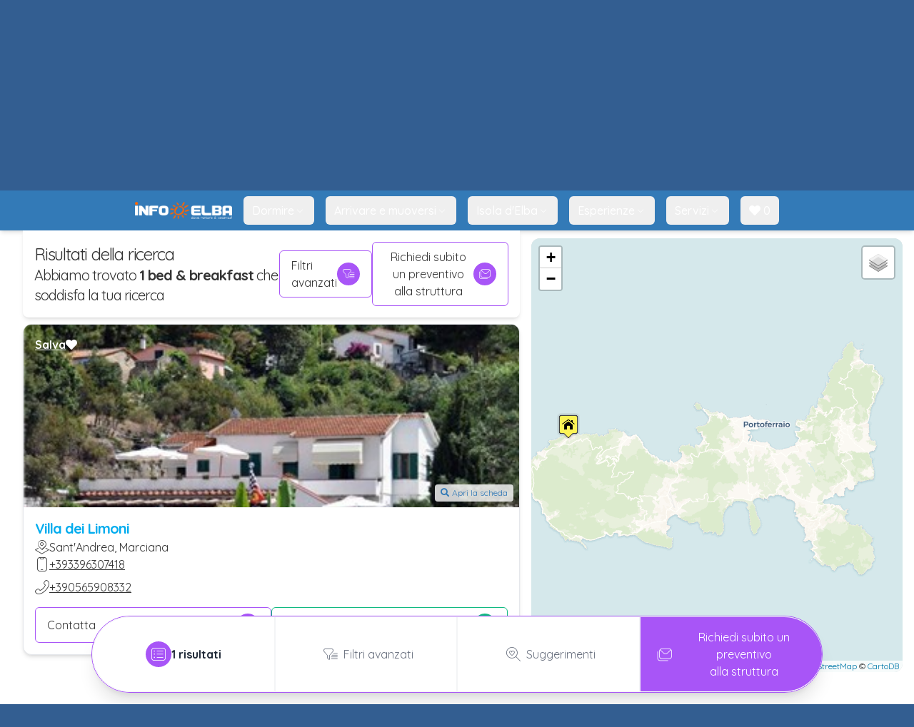

--- FILE ---
content_type: text/html; charset=utf-8
request_url: https://www.infoelba.it/dove-dormire/bed-and-breakfast/versante-ovest/
body_size: 23817
content:
<!DOCTYPE html>

<html lang="it"
	class="m-0 p-0"
	xmlns:og="http://opengraphprotocol.org/schema/" 
	xmlns:fb="http://www.facebook.com/2008/fbml">
<head>
<!-- Google Tag Manager -->
<script>(function(w,d,s,l,i){w[l]=w[l]||[];w[l].push({'gtm.start':
new Date().getTime(),event:'gtm.js'});var f=d.getElementsByTagName(s)[0],
j=d.createElement(s),dl=l!='dataLayer'?'&l='+l:'';j.async=true;j.src=
'https://www.googletagmanager.com/gtm.js?id='+i+dl;f.parentNode.insertBefore(j,f);
})(window,document,'script','dataLayer','GTM-W3FQMDH');</script>
<!-- End Google Tag Manager -->


<script>
	window.loadEvents = [];
	window.addInit = function(fn) {
		window.loadEvents.push(fn);
	};
</script>

	<title>Bed &amp; breakfast versante ovest Isola d'Elba</title>
	<meta name="description" content="Elenco dei bed and breakfast lungo la costa occidentale dell'Isola d'Elba: da Marciana a Sant'Andrea, da Chiessi a Fetovaia."/>
	<meta name="keywords" content="bed and breakfast, versante ovest, marciana, isola d'elba, fetovaia"/>

	<link rel="canonical" href="https://www.infoelba.it/dove-dormire/bed-and-breakfast/versante-ovest/" />
	<meta property="og:title" content="Bed &amp; breakfast versante ovest Isola d'Elba"/>
	<meta property="og:url" content="https://www.infoelba.it/dove-dormire/bed-and-breakfast/versante-ovest/"/>
	<meta property="og:site_name" content="Infoelba - Informazioni sull'Isola d'Elba"/>
	<meta property="og:description" content="Elenco dei bed and breakfast lungo la costa occidentale dell'Isola d'Elba: da Marciana a Sant'Andrea, da Chiessi a Fetovaia."/>
	<meta property="og:locale" content="it_IT"/>
	<meta property="fb:app_id" content="152755874746415"/>
	<meta property="fb:admins" content="1524497938,1118752100"/>
	<meta property="og:image" content="https://www.infoelba.it/foto-isola-delba/isola-d-elba/paesi/patresi/patresi_1.jpg"/>
	<meta property="og:image:type" content="image/jpeg"/>
	<meta charset="UTF-8" />
	<meta name="language" content="it" />
	<meta name="author" content="Infoelba srl" />
	<meta http-equiv="X-UA-Compatible" content="IE=edge" />
  <meta name="viewport" content="width=device-width, initial-scale=1.0" />
	
	<meta name="msvalidate.01" content="3A7E7112C6AFB5CB57708C240490F49D" />
	<meta name="y_key" content="737ccc5c73d56c29" />
	<meta name="google-site-verification" content="uzaoiGq6b-vMvH1qAZ_0F-5QtKOIveFDkvDaD4S7AuA" />
	
	<link rel="author" href="/humans.txt" />
	
	<link rel="apple-touch-icon" sizes="57x57" href="/assets/favicon/apple-touch-icon-57x57.png" />
	<link rel="apple-touch-icon" sizes="114x114" href="/assets/favicon/apple-touch-icon-114x114.png" />
	<link rel="apple-touch-icon" sizes="72x72" href="/assets/favicon/apple-touch-icon-72x72.png" />
	<link rel="apple-touch-icon" sizes="144x144" href="/assets/favicon/apple-touch-icon-144x144.png" />
	<link rel="apple-touch-icon" sizes="60x60" href="/assets/favicon/apple-touch-icon-60x60.png" />
	<link rel="apple-touch-icon" sizes="120x120" href="/assets/favicon/apple-touch-icon-120x120.png" />
	<link rel="apple-touch-icon" sizes="76x76" href="/assets/favicon/apple-touch-icon-76x76.png" />
	<link rel="apple-touch-icon" sizes="152x152" href="/assets/favicon/apple-touch-icon-152x152.png" />
	<meta name="apple-mobile-web-app-title" content="Infoelba - Vacanze all'Isola d'Elba" />
	<link rel="icon" type="image/png" href="/assets/favicon/favicon-196x196.png" sizes="196x196" />
	<link rel="icon" type="image/png" href="/assets/favicon/favicon-160x160.png" sizes="160x160" />
	<link rel="icon" type="image/png" href="/assets/favicon/favicon-96x96.png" sizes="96x96" />
	<link rel="icon" type="image/png" href="/assets/favicon/favicon-16x16.png" sizes="16x16" />
	<link rel="icon" type="image/png" href="/assets/favicon/favicon-32x32.png" sizes="32x32" />
	<meta name="msapplication-TileColor" content="#2d89ef" />
	<meta name="msapplication-TileImage" content="/assets/favicon/mstile-144x144.png" />
	<meta name="application-name" content="Infoelba - Vacanze all'Isola d'Elba" />
	<meta name="referrer" content="always" />
<link rel="alternate" hreflang="de" href="https://www.infoelba.net/wo-schlafen/bed-and-breakfast/westseite/" />
<link rel="alternate" hreflang="en" href="https://www.infoelba.com/where-to-sleep/bed-and-breakfasts/western-side/" />
<link rel="alternate" hreflang="fr" href="https://www.iledelbe.net/ou-dormir/bed-and-breakfast/versant-ouest/" />
<link rel="alternate" hreflang="it" href="https://www.infoelba.it/dove-dormire/bed-and-breakfast/versante-ovest/" />

<link href="https://fonts.googleapis.com/css?family=Quicksand:300,400,500,700&display=swap" rel="stylesheet" type="text/css" media="all" />
<link href="/assets/css/leaflet.min.css" rel="stylesheet" type="text/css" media="all" />
<link href="/assets/css/style.min.css" rel="stylesheet" type="text/css" media="screen,print" />
<link href="//use.fontawesome.com/releases/v5.0.10/css/all.css" rel="stylesheet" type="text/css" media="screen,print" />
<link href="https://cdn-uicons.flaticon.com/2.6.0/uicons-thin-straight/css/uicons-thin-straight.css" rel="stylesheet" type="text/css" media="screen,print" />
<link href="https://cdn-uicons.flaticon.com/2.6.0/uicons-thin-rounded/css/uicons-thin-rounded.css" rel="stylesheet" type="text/css" media="screen,print" />
<link href="https://cdn-uicons.flaticon.com/2.6.0/uicons-thin-chubby/css/uicons-thin-chubby.css" rel="stylesheet" type="text/css" media="screen,print" />

<script>
!function(f,b,e,v,n,t,s)
{if(f.fbq)return;n=f.fbq=function(){n.callMethod?
n.callMethod.apply(n,arguments):n.queue.push(arguments)};
if(!f._fbq)f._fbq=n;n.push=n;n.loaded=!0;n.version='2.0';
n.queue=[];t=b.createElement(e);t.async=!0;
t.src=v;s=b.getElementsByTagName(e)[0];
s.parentNode.insertBefore(t,s)}(window,document,'script','https://connect.facebook.net/en_US/fbevents.js');
 fbq('init', '126960367902655');
 fbq('track', 'PageView');
</script>
<noscript>
 <img height="1" width="1" src="https://www.facebook.com/tr?id=126960367902655&ev=PageView&noscript=1"/>
</noscript>

<script type="text/javascript">
	(function(c,l,a,r,i,t,y){
			c[a]=c[a]||function(){(c[a].q=c[a].q||[]).push(arguments)};
			t=l.createElement(r);t.async=1;t.src="https://www.clarity.ms/tag/"+i;
			y=l.getElementsByTagName(r)[0];y.parentNode.insertBefore(t,y);
	})(window, document, "clarity", "script", "v7dq27xj10");
</script>


</head>
<body id="page-174" class="m-0 p-0 text-base tpl-residential-list">

<!-- Google Tag Manager (noscript) -->
<noscript><iframe src="https://www.googletagmanager.com/ns.html?id=GTM-W3FQMDH"
height="0" width="0" style="display:none;visibility:hidden"></iframe></noscript>
<!-- End Google Tag Manager (noscript) -->


<script>
	window.dataLayer = window.dataLayer || [];
  	function gtag(){
		dataLayer.push(arguments);
	}
  	gtag('js', new Date());

  	gtag('config', 'GTM-W3FQMDH', {
		'linker': {
			'domains': ['infoelba.com','infoelba.net','iledelbe.net']
		},
		'anonymize_ip': true
	});
	
	
</script>

<div id="wrapper">
	<div id="menu-pusher" class="menu-pusher">
		<nav id="mp-menu" class="mp-menu lg:hidden" role="navigation">
	<div class="mp-level">
		<ul>
		<li><a href="/" class="full" >
							Home</a>
						</li>
						<li class="icon-arrow-left">
							<a href="#"
								class="link">
								Muoversi
							</a>
							<div class="mp-level">
								<h2>Muoversi</h2>
								<a class="mp-back" href="#">Indietro</a>
								<ul>
								
											<li>
												<a href="/arrivare-muoversi/muoversi-sull-isola/noleggi-rent/"
													>
													Noleggi
													<span class="hidden-xs hidden-sm"></span>
												</a>
											</li>
										
											<li>
												<a href="/arrivare-muoversi/muoversi-sull-isola/taxi/"
													>
													Taxi
													<span class="hidden-xs hidden-sm"></span>
												</a>
											</li>
										
											<li>
												<a href="/arrivare-muoversi/muoversi-sull-isola/autobus/"
													>
													Autobus
													<span class="hidden-xs hidden-sm"></span>
												</a>
											</li>
										
											<li>
												<a href="/informazioni-utili/numeri-indirizzi-utili/servizi-camper-roulotte/"
													>
													Parcheggi
													<span class="hidden-xs hidden-sm"></span>
												</a>
											</li>
										
								</ul>
							</div>
						</li>
					<li><a href="/dove-dormire/ricerca/" class="full" >
							Dormire</a>
						</li><li><a href="/mangiare/ristoranti-pizzerie/" class="full" >
							Mangiare</a>
						</li>
						<li class="icon-arrow-left">
							<a href="#"
								class="link">
								Mare
							</a>
							<div class="mp-level">
								<h2>Mare</h2>
								<a class="mp-back" href="#">Indietro</a>
								<ul>
								
											<li>
												<a href="/isola-d-elba/spiagge/"
													>
													Spiagge
													<span class="hidden-xs hidden-sm"></span>
												</a>
											</li>
										
											<li>
												<a href="/isola-d-elba/spiagge/stabilimenti-balneari/"
													>
													Stabilimenti
													<span class="hidden-xs hidden-sm"></span>
												</a>
											</li>
										
											<li>
												<a href="/sport-tempo-libero/sport-mare/diving/"
													>
													Diving
													<span class="hidden-xs hidden-sm"></span>
												</a>
											</li>
										
											<li>
												<a href="/sport-tempo-libero/sport-mare/vela/"
													>
													Vela
													<span class="hidden-xs hidden-sm"></span>
												</a>
											</li>
										
								</ul>
							</div>
						</li>
					<li><a href="/isola-d-elba/escursioni-guidate/" class="full" >
							Escursioni</a>
						</li><li><a href="/sport-tempo-libero/" class="full" >
							Sport</a>
						</li><li><a href="/isola-d-elba/luoghi-da-visitare/" class="full" >
							Luoghi da visitare</a>
						</li><li><a href="/offerte-isola-delba/" class="full" >
							Offerte</a>
						</li><li><a href="/last-minute-isola-delba/" class="full" >
							Last Minute</a>
						</li><li><a href="/arrivare-muoversi/come-arrivare/traghetti/prenotazione/" class="full" >
							Traghetti</a>
						</li>
		</ul>
	</div>
</nav>
		<div id="page-content-wrapper">
			<div id="page-content-inner">
				
<div class="bg-primary sticky top-0 z-[51] shadow-md lg:static lg:shadow-none py-2 lg:py-4">
	<div class="flex items-center justify-between max-w-7xl mx-auto">
		
			<button id="menu-trigger" class="text-white p-5 lg:hidden"
				type="button" role="button"
				aria-controls="mp-menu">
				<i class="fi fi-tr-bars-staggered text-lg "></i>
				<span class="sr-only">Menu</span>
			</button>
		

		<a class="hidden lg:flex ml-4 items-center justify-center" href="/">
			<img src="/assets/img/header-logo.png" alt="Infoelba - Dove natura è vacanza"
				class="max-h-6 lg:max-h-12 lg:block" />
			<!--<img src="/assets/img/natale/header-logo.png" alt="Infoelba - Dove natura è vacanza" class="animated tada x2"
					width="324" height="83" />-->
		</a>
		<div class="min-w-32 lg:min-w-96">
			<form method="get" action="/ricerca/" role="form" class="flex items-center">
    <input name="q" type="text" id="q" class=" w-full rounded-md border border-solid border-gray-300 bg-white text-gray-500 py-3 px-6 hover-hover:py-2 hover-hover:px-3 text-base font-medium outline-none focus:border-light-primary focus:shadow-md  !rounded-r-none !border-none" value=""
        placeholder="Cerca sul sito " />
    <button type="submit" class="btn btn-info !rounded-l-none !border-t-0 !border-r-0 !border-b-0 btn-sm flex items-center self-stretch">
        <i class="fa fa-search text-base"></i>
    </button>
</form>
		</div>

		

<button data-dropdown-toggle="navbar-language-dropdown"
  class="flex items-center gap-2 py-2 px-3 md:mr-4 text-white hover:text-primary rounded-md hover:bg-gray-50">
  <img src="/assets/img/bandiere/it-IT.png" class="h-4" alt="" />
  <span class="sr-only">Menù lingue</span>
  <i class="fi fi-ts-angle-small-down "></i>
</button>
<div id="navbar-language-dropdown" class="z-[51] hidden font-normal bg-white divide-y divide-gray-100 rounded-lg shadow-sm w-auto p-3">
  <ul class="flex flex-col gap-2 text-white">
    
            <li>
              <a href="https://www.infoelba.it/dove-dormire/bed-and-breakfast/versante-ovest/" hreflang="it" class="p-2 flex items-center rounded-md gap-1 text-gray-600 hover:bg-amber-500/10">
                <img src="/assets/img/bandiere/it-IT.png" alt="" class="w-auto h-4" />
                Italiano
              </a>
            </li>
          
            <li>
              <a href="https://www.infoelba.com/where-to-sleep/bed-and-breakfasts/western-side/" hreflang="en" class="p-2 flex items-center rounded-md gap-1 text-gray-600 hover:bg-amber-500/10">
                <img src="/assets/img/bandiere/en-GB.png" alt="" class="w-auto h-4" />
                Inglese
              </a>
            </li>
          
            <li>
              <a href="https://www.infoelba.net/wo-schlafen/bed-and-breakfast/westseite/" hreflang="de" class="p-2 flex items-center rounded-md gap-1 text-gray-600 hover:bg-amber-500/10">
                <img src="/assets/img/bandiere/de-DE.png" alt="" class="w-auto h-4" />
                Tedesco
              </a>
            </li>
          
            <li>
              <a href="https://www.iledelbe.net/ou-dormir/bed-and-breakfast/versant-ouest/" hreflang="fr" class="p-2 flex items-center rounded-md gap-1 text-gray-600 hover:bg-amber-500/10">
                <img src="/assets/img/bandiere/fr-FR.png" alt="" class="w-auto h-4" />
                Francese
              </a>
            </li>
          
  </ul>
</div>

	</div>
</div>


<nav id="mainmenu-header" role="navigation" aria-label="Main nav" class="bg-primary hidden lg:block lg:sticky stick-stuck top-[-2px] pt-[2px] shadow-md z-50">
  <div class="flex flex-wrap justify-center items-center mx-auto max-w-screen-xl p-4">
    <div class="items-center justify-between hidden w-full md:flex md:w-auto md:order-1">
      <ul class="flex font-medium space-x-2 lg:space-x-4">
				<li id="mainmenu-header-logo" class="flex items-center">
					<a href="/">
						<img src="/assets/img/header-logo.png" alt="Infoelba - Dove natura è vacanza" class="h-0 max-h-6" />
					</a>
				</li>
				
							<li>
								<button id="menuentry-456"
									data-dropdown-toggle="menu-456-dropdown"
									class="flex items-center gap-2 py-2 px-3 text-white rounded-md hover:text-primary hover:bg-gray-50 hover:no-underline active:text-primary active:bg-gray-50 active:no-underline focus:text-primary focus:bg-gray-50 focus:no-underline  transition-colors columns-2"
								>
									Dormire
									<i class="fi fi-ts-angle-small-down"></i>
								</button>
							</li>
						
							<li>
								<button id="menuentry-474"
									data-dropdown-toggle="menu-474-dropdown"
									class="flex items-center gap-2 py-2 px-3 text-white rounded-md hover:text-primary hover:bg-gray-50 hover:no-underline active:text-primary active:bg-gray-50 active:no-underline focus:text-primary focus:bg-gray-50 focus:no-underline  transition-colors columns-2"
								>
									Arrivare e muoversi
									<i class="fi fi-ts-angle-small-down"></i>
								</button>
							</li>
						
							<li>
								<button id="menuentry-457"
									data-dropdown-toggle="menu-457-dropdown"
									class="flex items-center gap-2 py-2 px-3 text-white rounded-md hover:text-primary hover:bg-gray-50 hover:no-underline active:text-primary active:bg-gray-50 active:no-underline focus:text-primary focus:bg-gray-50 focus:no-underline  transition-colors columns-2"
								>
									Isola d'Elba
									<i class="fi fi-ts-angle-small-down"></i>
								</button>
							</li>
						
							<li>
								<button id="menuentry-458"
									data-dropdown-toggle="menu-458-dropdown"
									class="flex items-center gap-2 py-2 px-3 text-white rounded-md hover:text-primary hover:bg-gray-50 hover:no-underline active:text-primary active:bg-gray-50 active:no-underline focus:text-primary focus:bg-gray-50 focus:no-underline  transition-colors columns-2"
								>
									Esperienze
									<i class="fi fi-ts-angle-small-down"></i>
								</button>
							</li>
						
							<li>
								<button id="menuentry-459"
									data-dropdown-toggle="menu-459-dropdown"
									class="flex items-center gap-2 py-2 px-3 text-white rounded-md hover:text-primary hover:bg-gray-50 hover:no-underline active:text-primary active:bg-gray-50 active:no-underline focus:text-primary focus:bg-gray-50 focus:no-underline  transition-colors columns-2"
								>
									Servizi
									<i class="fi fi-ts-angle-small-down"></i>
								</button>
							</li>
						
				<li>
					<button
						data-src="/la-mia-scelta/"
						data-toggle="modal"
						data-ui-action="openModalIframe"
						data-title="Preferiti"
						class="flex items-center gap-2 py-2 px-3 text-white rounded-md hover:text-primary hover:bg-gray-50 hover:no-underline focus:no-underline active:no-underline transition-colors">
						<span class="favorites-badge"><i class="fa fa-heart"></i> 0</span>
					</button>
				</li>
    	</ul>
  	</div>
	</div>
</nav>

<div id="menu-456-dropdown" class="hidden w-full z-[60]">	<div class="grid gap-4 items-start max-w-screen-xl px-4 py-5 mx-auto bg-gray-100 border-gray-200 shadow-xl border-y rounded-b-xl text-gray-500 md:grid-cols-3 md:px-6"><img src="https://dati.infoelba.it/media/photos/isola-d-elba/spiagge/biodola/o_hotel-elba_dsc_2902.JPG?quality=90&w=800&h=600&mode=crop" class=" hidden md:block rounded-lg" alt="" /><div class="col-span-2">		<h3 class="font-bold text-xl mb-2 text-gray-800">Dormire</h3>		<ul class="hidden md:block  columns-2 "><li><a href="/dove-dormire/ricerca/"  class="p-3 rounded-lg text-gray-800 hover:bg-gray-50 flex items-center gap-2 w-fit">Cerca un alloggio</a></li><li><a href="/disponibilita-prezzi-soggiorni/"  class="p-3 rounded-lg text-gray-800 hover:bg-gray-50 flex items-center gap-2 w-fit">Richiedi un preventivo</a></li><li><a href="/dove-dormire/strutture-aperte-tutto-l-anno/"  class="p-3 rounded-lg text-gray-800 hover:bg-gray-50 flex items-center gap-2 w-fit">Strutture aperte tutto l’anno</a></li><li><a href="/dove-dormire/hotel/"  class="p-3 rounded-lg text-gray-800 hover:bg-gray-50 flex items-center gap-2 w-fit"><i class="fi fi-ts-hotel text-xl"></i>Hotel</a></li><li><a href="/dove-dormire/residence/"  class="p-3 rounded-lg text-gray-800 hover:bg-gray-50 flex items-center gap-2 w-fit"><i class="fi fi-tr-house-building text-xl"></i>Residence</a></li><li><a href="/dove-dormire/bed-and-breakfast/"  class="p-3 rounded-lg text-gray-800 hover:bg-gray-50 flex items-center gap-2 w-fit"><i class="fi fi-ts-house-night text-xl"></i>Bed & Breakfast</a></li><li><a href="/dove-dormire/agriturismi/"  class="p-3 rounded-lg text-gray-800 hover:bg-gray-50 flex items-center gap-2 w-fit"><i class="fi fi-ts-farm text-xl"></i>Agriturismi</a></li><li><a href="/dove-dormire/campeggi/"  class="p-3 rounded-lg text-gray-800 hover:bg-gray-50 flex items-center gap-2 w-fit"><i class="fi fi-ts-tents text-xl"></i>Campeggi</a></li><li><a href="/dove-dormire/agricampeggi/"  class="p-3 rounded-lg text-gray-800 hover:bg-gray-50 flex items-center gap-2 w-fit"><i class="fi fi-tr-caravan text-xl"></i>Agricampeggi</a></li><li><a href="/dove-dormire/appartamenti/"  class="p-3 rounded-lg text-gray-800 hover:bg-gray-50 flex items-center gap-2 w-fit"><i class="fi fi-tr-house-chimney-blank text-xl"></i>Appartamenti e case vacanza</a></li><li><a href="/dove-dormire/villette-case-indipendenti/"  class="p-3 rounded-lg text-gray-800 hover:bg-gray-50 flex items-center gap-2 w-fit"><i class="fi fi-ts-house-tree text-xl"></i>Villette e case indipendenti</a></li><li><a href="/dove-dormire/ville/"  class="p-3 rounded-lg text-gray-800 hover:bg-gray-50 flex items-center gap-2 w-fit"><i class="fi fi-tr-house-chimney text-xl"></i>Ville</a></li><li><a href="/dove-dormire/vacanze-lusso/"  class="p-3 rounded-lg text-gray-800 hover:bg-gray-50 flex items-center gap-2 w-fit">Strutture di lusso</a></li></ul></div></div></div><div id="menu-474-dropdown" class="hidden w-full z-[60]">	<div class="grid gap-4 items-start max-w-screen-xl px-4 py-5 mx-auto bg-gray-100 border-gray-200 shadow-xl border-y rounded-b-xl text-gray-500 md:grid-cols-3 md:px-6"><img src="https://dati.infoelba.it/media/photos/traghetti-imbarcazioni/blu-navy/o_drone-blu-navy-traghetti-isola-elba-10.jpg?quality=90&mode=crop&w=800&h=600" class=" hidden md:block rounded-lg" alt="" /><div class="col-span-2">		<h3 class="font-bold text-xl mb-2 text-gray-800">Arrivare e muoversi</h3>		<ul class="hidden md:block  columns-2 "><li><a href="/arrivare-muoversi/come-arrivare/traghetti/prenotazione/"  class="p-3 rounded-lg text-gray-800 hover:bg-gray-50 flex items-center gap-2 w-fit">Traghetti</a></li><li><a href="/arrivare-muoversi/come-arrivare/"  class="p-3 rounded-lg text-gray-800 hover:bg-gray-50 flex items-center gap-2 w-fit">Come raggiungere l'isola</a></li><li><a href="/arrivare-muoversi/muoversi-sull-isola/"  class="p-3 rounded-lg text-gray-800 hover:bg-gray-50 flex items-center gap-2 w-fit">Muoversi sull'isola</a></li><li><a href="/arrivare-muoversi/muoversi-sull-isola/noleggi-rent/auto-moto-scooter/"  class="p-3 rounded-lg text-gray-800 hover:bg-gray-50 flex items-center gap-2 w-fit">Noleggi auto e scooter</a></li><li><a href="/arrivare-muoversi/muoversi-sull-isola/noleggi-rent/prenotazione-online-scooter/"  class="p-3 rounded-lg text-gray-800 hover:bg-gray-50 flex items-center gap-2 w-fit">Noleggio online scooter</a></li><li><a href="/arrivare-muoversi/muoversi-sull-isola/taxi/"  class="p-3 rounded-lg text-gray-800 hover:bg-gray-50 flex items-center gap-2 w-fit">Taxi e NCC</a></li></ul></div></div></div><div id="menu-457-dropdown" class="hidden w-full z-[60]">	<div class="grid gap-4 items-start max-w-screen-xl px-4 py-5 mx-auto bg-gray-100 border-gray-200 shadow-xl border-y rounded-b-xl text-gray-500 md:grid-cols-3 md:px-6"><img src="https://dati.infoelba.it/media/photos/isola-d-elba/spiagge/le-ghiaie/o_ghiaie2.jpg?quality=90&w=800&h=600&mode=crop" class=" hidden md:block rounded-lg" alt="" /><div class="col-span-2">		<h3 class="font-bold text-xl mb-2 text-gray-800">Isola d'Elba</h3>		<ul class="hidden md:block  columns-2 "><li><a href="/isola-d-elba/spiagge/"  class="p-3 rounded-lg text-gray-800 hover:bg-gray-50 flex items-center gap-2 w-fit">Spiagge e coste</a></li><li><a href="/scoprire-elba/comuni-paesi/"  class="p-3 rounded-lg text-gray-800 hover:bg-gray-50 flex items-center gap-2 w-fit">Comuni e paesi</a></li><li><a href="/isola-d-elba/luoghi-da-visitare/"  class="p-3 rounded-lg text-gray-800 hover:bg-gray-50 flex items-center gap-2 w-fit">Cosa vedere</a></li><li><a href="https://www.infoelba.it/mangiare/"  class="p-3 rounded-lg text-gray-800 hover:bg-gray-50 flex items-center gap-2 w-fit">Sapori dell’Elba</a></li><li><a href="/isola-d-elba/parco-nazionale-arcipelago-toscano/"  class="p-3 rounded-lg text-gray-800 hover:bg-gray-50 flex items-center gap-2 w-fit">Parco Nazionale dell'Arcipelago Toscano</a></li><li><a href="/isola-d-elba/itinerari-consigliati/"  class="p-3 rounded-lg text-gray-800 hover:bg-gray-50 flex items-center gap-2 w-fit">Itinerari consigliati</a></li><li><a href="/informazioni-utili/webcam/"  class="p-3 rounded-lg text-gray-800 hover:bg-gray-50 flex items-center gap-2 w-fit">Webcam</a></li></ul></div></div></div><div id="menu-458-dropdown" class="hidden w-full z-[60]">	<div class="grid gap-4 items-start max-w-screen-xl px-4 py-5 mx-auto bg-gray-100 border-gray-200 shadow-xl border-y rounded-b-xl text-gray-500 md:grid-cols-3 md:px-6"><img src="https://dati.infoelba.it/media/photos/sport/wing-foil/o_wingfoil-elba.jpg?quality=90&mode=crop&w=800&h=600" class=" hidden md:block rounded-lg" alt="" /><div class="col-span-2">		<h3 class="font-bold text-xl mb-2 text-gray-800">Esperienze</h3>		<ul class="hidden md:block  columns-2 "><li><a href="/sport-tempo-libero/sport-mare/"  class="p-3 rounded-lg text-gray-800 hover:bg-gray-50 flex items-center gap-2 w-fit">Sport acquatici</a></li><li><a href="/sport-tempo-libero/sport-terra/"  class="p-3 rounded-lg text-gray-800 hover:bg-gray-50 flex items-center gap-2 w-fit">Sport outdoor</a></li><li><a href="/mangiare/wine-food-experience/"  class="p-3 rounded-lg text-gray-800 hover:bg-gray-50 flex items-center gap-2 w-fit">Wine & Food Experience</a></li><li><a href="/isola-d-elba/escursioni-guidate/"  class="p-3 rounded-lg text-gray-800 hover:bg-gray-50 flex items-center gap-2 w-fit">Escursioni guidate</a></li><li><a href="/isola-d-elba/escursioni-guidate/gite-in-barca-pesca/"  class="p-3 rounded-lg text-gray-800 hover:bg-gray-50 flex items-center gap-2 w-fit">Gite in barca</a></li><li><a href="/sport-tempo-libero/sport-terra/elba-in-bici/"  class="p-3 rounded-lg text-gray-800 hover:bg-gray-50 flex items-center gap-2 w-fit">L'Elba in bici</a></li><li><a href="/elba-sentieri-cammini/"  class="p-3 rounded-lg text-gray-800 hover:bg-gray-50 flex items-center gap-2 w-fit">Trekking: cammini e sentieri</a></li><li><a href="https://www.infoelba.it/isola-d-elba/vacanze-personalizzate/famiglia-bambini/attivita-bambini/"  class="p-3 rounded-lg text-gray-800 hover:bg-gray-50 flex items-center gap-2 w-fit">Attività per bambini</a></li><li><a href="/sport-tempo-libero/eventi-manifestazioni/"  class="p-3 rounded-lg text-gray-800 hover:bg-gray-50 flex items-center gap-2 w-fit">Eventi e manifestazioni</a></li></ul></div></div></div><div id="menu-459-dropdown" class="hidden w-full z-[60]">	<div class="grid gap-4 items-start max-w-screen-xl px-4 py-5 mx-auto bg-gray-100 border-gray-200 shadow-xl border-y rounded-b-xl text-gray-500 md:grid-cols-3 md:px-6"><img src="https://dati.infoelba.it/media/photos/servizi/guardia-costiera/o_dsc_6494.jpg?quality=90&mode=crop&w=800&h=600" class=" hidden md:block rounded-lg" alt="" /><div class="col-span-2">		<h3 class="font-bold text-xl mb-2 text-gray-800">Servizi</h3>		<ul class="hidden md:block  columns-2 "><li><a href="/mangiare/ristoranti-pizzerie/"  class="p-3 rounded-lg text-gray-800 hover:bg-gray-50 flex items-center gap-2 w-fit">Ristoranti e pizzerie</a></li><li><a href="/dove-dormire/agenzie-turistiche-immobiliari/"  class="p-3 rounded-lg text-gray-800 hover:bg-gray-50 flex items-center gap-2 w-fit">Agenzie turistiche e immobiliari</a></li><li><a href="/dove-dormire/servizi-camper-roulotte/"  class="p-3 rounded-lg text-gray-800 hover:bg-gray-50 flex items-center gap-2 w-fit">Camper e roulotte</a></li><li><a href="/isola-d-elba/spiagge/stabilimenti-balneari/"  class="p-3 rounded-lg text-gray-800 hover:bg-gray-50 flex items-center gap-2 w-fit">Stabilimenti balneari</a></li><li><a href="https://www.infoelba.it/arrivare-muoversi/muoversi-sull-isola/noleggi-rent/barche-gommoni/"  class="p-3 rounded-lg text-gray-800 hover:bg-gray-50 flex items-center gap-2 w-fit">Noleggio Imbarcazioni</a></li><li><a href="https://www.infoelba.it/arrivare-muoversi/muoversi-sull-isola/noleggi-rent/bici/"  class="p-3 rounded-lg text-gray-800 hover:bg-gray-50 flex items-center gap-2 w-fit">Noleggi bici e e-bike</a></li><li><a href="/sport-tempo-libero/shopping/"  class="p-3 rounded-lg text-gray-800 hover:bg-gray-50 flex items-center gap-2 w-fit">Shopping</a></li><li><a href="https://www.infoelba.it/isola-d-elba/vacanze-personalizzate/animali-domestici/"  class="p-3 rounded-lg text-gray-800 hover:bg-gray-50 flex items-center gap-2 w-fit">Viaggiare con animali</a></li><li><a href="https://www.infoelba.it/informazioni-utili/app-smartphone/"  class="p-3 rounded-lg text-gray-800 hover:bg-gray-50 flex items-center gap-2 w-fit">App gratuite</a></li><li><a href="/informazioni-utili/meteo-isola-delba/"  class="p-3 rounded-lg text-gray-800 hover:bg-gray-50 flex items-center gap-2 w-fit">Meteo</a></li><li><a href="/informazioni-utili/numeri-indirizzi-utili/"  class="p-3 rounded-lg text-gray-800 hover:bg-gray-50 flex items-center gap-2 w-fit">Numeri utili</a></li><li><a href="/annunci-immobiliari-elba/portoferraio/appartamento-portoferraio/"  class="p-3 rounded-lg text-gray-800 hover:bg-gray-50 flex items-center gap-2 w-fit">Annunci immobiliari</a></li></ul></div></div></div>
				<div id="main-content" class="px-4">

				
			<div class="container">
				<ol class="breadcrumb">
					
					<li><a href="/">Isola d'Elba</a></li>
					
					<li><a href="/dove-dormire/">Dove dormire</a></li>
					
					<li><a href="/dove-dormire/bed-and-breakfast/">Bed &amp; Breakfast</a></li>
					
					<li class="active">B&amp;B nel versante ovest</li>
					
				</ol>
			</div>
			
<div class="container relative">
	<h1 class="text-3xl text-gray-600 font-bold mb-2">Bed & breakfast versante ovest Isola d'Elba</h1><h2 class="text-2xl text-gray-600 mb-4">Cerca il bed & breakfast per la tua vacanza nella parte occidentale dell'Isola d'Elba</h2>
	<div id="content-bottom"></div>
	
</div>
<div class="container-fluid" id="search-results">
	
			<div class="relative flex flex-col">
				
				
				<div class="tab-content">
					<div class="tab-pane fade in active" id="t-results">
						<div class="grid grid-cols-12">
							<div class="@container/list col-span-12 md:col-span-7 px-4">
								<div id="container-2f45e3959dbc9e145962cd5ad213c044" class="scroll-mt-24"><div class="flex flex-col md:flex-row items-center justify-between gap-2  md:sticky z-[59] top-14 p-4 rounded-b-lg bg-white shadow-md "><div class="flex flex-col"><h3 class="text-2xl scroll-mt-24">Risultati della ricerca</h3><h4 class="text-xl">Abbiamo trovato <strong>1 bed &amp; breakfast</strong> che soddisfa la tua ricerca</h4></div><a href="/dove-dormire/ricerca/?tipo=bb" class="btn btn-default">Filtri avanzati<i class="fi fi-tr-filter-list"></i></a><button type="button" class="btn btn-default" data-ui-action="cloneInModal" data-move="true" data-source="#t-request-container" data-title="Richiedi subito un preventivo<br />alla struttura" onclick="Infoelba.UI.scrollTo('#container-2f45e3959dbc9e145962cd5ad213c044, 200)"> Richiedi subito un preventivo<br />alla struttura<i class="fi fi-tr-envelopes"></i></button></div><div id="result-2f45e3959dbc9e145962cd5ad213c044" class="search-results scroll-mt-24 @container/results"><div class="grid grid-cols-1 @md/results:grid-cols-1 @lg/results:grid-cols-2 @xl/results:grid-cols-2 @2xl/results:grid-cols-2 gap-4"><div class="@container scroll-mt-64 property-card" id="property-560" data-resource-id="560" data-resource-type="property"data-latitude="42.803435" data-longitude="10.140522" ><div class="flex flex-col @lg:flex-row relative overflow-hidden rounded-xl shadow-md border border-gray-200 bg-white mb-6 hover:shadow-lg transition-shadow duration-300"><div class="relative m-0 w-full max-h-64 @lg:max-h-full @lg:w-2/5 shrink-0 overflow-hidden rounded-b-none @lg:rounded-xl @lg:rounded-r-none bg-white bg-clip-border text-gray-700"><a href="/dove-dormire/bed-and-breakfast/villa-dei-limoni-560/" class="block h-full"><img data-src="/turismo/560/featured.jpg" alt="Villa dei Limoni" src="/assets/img/infoelba.jpg" class="w-full h-full object-cover object-center img-lazy" /><span class="absolute bottom-2 right-2 bg-white bg-opacity-80 text-primary text-xs px-2 py-1 rounded flex items-center"><i class="fa fa-search mr-1"></i> Apri la scheda</span></a></div><div class="@lg:w-2/3 p-4 flex flex-col justify-between"><div class="flex flex-col gap-2"><h3 class="text-xl font-bold text-primary-text"><a href="/dove-dormire/bed-and-breakfast/villa-dei-limoni-560/" class="text-light-primary hover:text-primary hover:no-underline transition-colors duration-200" title="Villa dei Limoni">Villa dei Limoni</a></h3><p class="flex items-center gap-1"><i class="fi fi-ts-land-layer-location text-xl"></i>Sant'Andrea, Marciana</p><div class="space-y-2 mb-4"><p class="flex items-center gap-1"><i class="fi fi-tr-mobile-notch text-xl"></i><a href="tel://+393396307418" target="_blank" class="underline hover:no-underline">+393396307418</a></p><p class="flex items-center gap-1"><i class="fi fi-tr-phone-flip text-xl"></i><a href="tel://+390565908332" target="_blank" class="underline hover:no-underline">+390565908332</a></p></div></div><div class="flex flex-wrap gap-2 mt-auto"><button class="btn btn-default btn-action flex-1" data-src="/requests/direct-popup.asp?struttura=560" data-toggle="modal" data-ui-action="openModalIframe" data-title="Villa dei Limoni - Richiedi disponibilità">Contatta<i class="fi fi-tr-envelopes"></i></button><a href="https://wa.me/+393396307418" target="_blank" class="btn btn-success btn-action flex-1">WhatsApp <i class="fab fa-whatsapp"></i></a><a href="#" id="favorites-560" onclick="Infoelba.Favorites.action(560, 'add');return false;" class=" font-bold p-2 flex items-center gap-2 hover:bg-gray-100 rounded-md  absolute top-2 left-2 !text-white hover:!text-gray-600" title="Salva la struttura nei preferiti"><span class="underline">Salva</span> <i class="fas fa-heart"></i></a></div></div></div></div></div></div>	<!-- // #result- 2f45e3959dbc9e145962cd5ad213c044--></div>
							</div>
							
							<div class="@container hidden md:initial md:col-span-5">
								
				<div id="mapcontainer-957" style="display:initial;">
					<div id="map-957" style="width:100%; height:calc(100vh - 7rem);" class="md:!sticky md:top-20 rounded-xl"></div>
				</div>

				<script>
					function writeMap_957() {
						// Flag to track if bounds change is due to marker click
						let isMarkerClick = false;

						function createMapBoundsChangedEvent(bounds) {
							const nw = bounds.getNorthWest();
							const ne = bounds.getNorthEast();
							const se = bounds.getSouthEast();
							const sw = bounds.getSouthWest();

							return new CustomEvent(`map-Map_957-bounds-changed`, {
								bubbles: true,
								detail: {
									map: 'Map_957',
									bounds: {
										nw: { latitude: nw.lat, longitude: nw.lng },
										ne: { latitude: ne.lat, longitude: ne.lng },
										se: { latitude: se.lat, longitude: se.lng },
										sw: { latitude: sw.lat, longitude: sw.lng },
									}
								},
							});
						};

						function createResourceSelectedEvent(resourceId, resourceType) {
							return new CustomEvent(`map-Map_957-resource-selected`, {
								bubbles: true,
								detail: {
									map: 'Map_957',
									resourceId: resourceId,
									resourceType: resourceType
								},
							});
						}

						function createResourceDeselectedEvent(resourceId, resourceType) {
							return new CustomEvent(`map-Map_957-resource-deselected`, {
								bubbles: true,
								detail: {
									map: 'Map_957',
									resourceId: resourceId,
									resourceType: resourceType
								},
							});
						}

						var initialZoom = 11;
						var initialCenter = L.latLng(42.792377, 10.283203);

						var layers = {
							"Carto": L.tileLayer('https://cartodb-basemaps-{s}.global.ssl.fastly.net/rastertiles/voyager/{z}/{x}/{y}{r}.png', {
								attribution: '&copy; <a href="http://www.openstreetmap.org/copyright">OpenStreetMap</a> &copy; <a href="http://cartodb.com/attributions">CartoDB</a>',
								subdomains: 'abcd',
								maxZoom: 19
							}),
							"Satellite": L.tileLayer('https://server.arcgisonline.com/ArcGIS/rest/services/World_Imagery/MapServer/tile/{z}/{y}/{x}', {
								attribution: 'Tiles &copy; Esri &mdash; Source: Esri, i-cubed, USDA, USGS, AEX, GeoEye, Getmapping, Aerogrid, IGN, IGP, UPR-EGP, and the GIS User Community'
							})
						};

						var Map_957 = L.map('map-957', {
							center: initialCenter,
							zoom: initialZoom,
							scrollWheelZoom: false,
							layers: [layers['Carto']]
						});

						L.control.layers(layers).addTo(Map_957);

						var locations = [
							['Villa dei Limoni', 42.803435, 10.140522, '/assets/img/icone/mappe/strutture/bb0.png', '<div class="max-w-md"><h4 class="text-lg font-bold mb-2"><a href="/dove-dormire/bed-and-breakfast/villa-dei-limoni-560/" class="hover:underline">Villa dei Limoni' + '<' + '/' + 'a>' + '<' + '/' + 'h4><div class="flex flex-col gap-2"><div class="max-w-30"><a href="/dove-dormire/bed-and-breakfast/villa-dei-limoni-560/"><img src="/turismo/560/featured.jpg" alt="Villa dei Limoni" class="w-full h-auto rounded" />' + '<' + '/' + 'a>' + '<' + '/' + 'div><div class="!text-sm !text-gray-600">Loc. S. Andrea<br />57030 Marciana' + '<' + '/' + 'div><div class="flex items-center mt-1"><img src="/assets/img/icone/mappe/strutture/bb0.png" class="w-auto h-6 mr-1" alt="Bed &amp; breakfast" /><span class="text-xs text-gray-600">Bed &amp; breakfast' + '<' + '/' + 'span>' + '<' + '/' + 'div><div class="mt-1 mb-1"><a href="https://www.google.com/maps/dir/?api=1&destination=42.803435,10.140522" target="_blank" class="btn btn-info btn-sm">Indicazioni stradali<i class="fi fi-tr-diamond-turn-right">' + '<' + '/' + 'i>' + '<' + '/' + 'a>' + '<' + '/' + 'div>' + '<' + '/' + 'div>' + '<' + '/' + 'div>', 0, [32, 37], [16, 37], 560, 'property']
						];

						var marker, i;
						var markers = [];
						var bounds = L.latLngBounds();

						for (i = 0; i < locations.length; i++) {
							var marker = L.marker(L.latLng(locations[i][1], locations[i][2]), {
								icon: new L.Icon({
									iconUrl: locations[i][3],
									iconSize: locations[i][6],
									iconAnchor: locations[i][7],
									popupAnchor: new L.Point(0, -locations[i][7][1])
								}),
								riseOnHover: true
							});

							if(locations[i][8]) {
								marker.resourceId = locations[i][8];
								marker.resourceType = locations[i][9];
								if(locations[i][4] !== '') {
									marker.bindPopup(locations[i][4]);

									marker.on('popupopen', function(e) {
										isMarkerClick = true;
										document.dispatchEvent(createResourceSelectedEvent(e.target.resourceId, e.target.resourceType));
										// Reset flag after a short delay to allow moveend to fire
										setTimeout(() => { isMarkerClick = false; }, 400);
									}).on('popupclose', function(e) {
										document.dispatchEvent(createResourceDeselectedEvent(e.target.resourceId, e.target.resourceType));
									});

								}
							}
							if(locations[i][0] !== '' && !locations[i][4]) marker.bindTooltip(locations[i][0]);
							bounds.extend(marker.getLatLng());

							

							markers.push(marker);
						}
						bounds.pad(0.2);


						
							var mc = L.markerClusterGroup({
								zoomToBoundsOnClick: true
							});
							mc.addLayers(markers);
							Map_957.addLayer(mc);
						Map_957.on('resize', function(ev) {
							Map_957.invalidateSize(true);
							Map_957.fitBounds(bounds);

							document.dispatchEvent(createMapBoundsChangedEvent(bounds));
						});

						Map_957.on('moveend', function(e) {
							var bounds = e.target.getBounds();
							
							// Only dispatch bounds-changed if not from marker click
							if (!isMarkerClick) {
								document.dispatchEvent(createMapBoundsChangedEvent(bounds));
							}
						});

						window['Map_957'] = Map_957;
					}
				</script>
			
							</div>
							
						</div>
					</div>

					

						<div class="tab-pane fade" id="t-search">
							<h3 class="text-2xl">Suggerimenti</h3>
							<h4 class="text-xl mb-4">La nostra selezione odierna</h4>
							<div class="grid grid-cols-1 md:grid-cols-4 gap-4"><div class="@container/list"><div class="@container scroll-mt-64 property-card" id="property-1925" data-resource-id="1925" data-resource-type="property"data-latitude="42.813560" data-longitude="10.332134" ><div class="flex flex-col @lg:flex-row relative overflow-hidden rounded-xl shadow-md border border-gray-200 bg-white mb-6 hover:shadow-lg transition-shadow duration-300"><div class="relative m-0 w-full max-h-64 @lg:max-h-full @lg:w-2/5 shrink-0 overflow-hidden rounded-b-none @lg:rounded-xl @lg:rounded-r-none bg-white bg-clip-border text-gray-700"><a href="/dove-dormire/bed-and-breakfast/porto-sole-rooms-1925/" class="block h-full"><img data-src="/turismo/1925/featured.jpg" alt="Porto Sole Rooms" src="/assets/img/infoelba.jpg" class="w-full h-full object-cover object-center img-lazy" /><span class="absolute bottom-2 right-2 bg-white bg-opacity-80 text-primary text-xs px-2 py-1 rounded flex items-center"><i class="fa fa-search mr-1"></i> Apri la scheda</span></a></div><div class="@lg:w-2/3 p-4 flex flex-col justify-between"><div class="flex flex-col gap-2"><h3 class="text-xl font-bold text-primary-text"><a href="/dove-dormire/bed-and-breakfast/porto-sole-rooms-1925/" class="text-light-primary hover:text-primary hover:no-underline transition-colors duration-200" title="Porto Sole Rooms">Porto Sole Rooms</a></h3><p class="flex items-center gap-1"><i class="fi fi-ts-land-layer-location text-xl"></i>Portoferraio</p><div class="space-y-2 mb-4"><p class="flex items-center gap-1"><i class="fi fi-tr-phone-flip text-xl"></i><a href="tel://+393887433736" target="_blank" class="underline hover:no-underline">+393887433736</a></p></div></div><div class="flex flex-wrap gap-2 mt-auto"><button class="btn btn-default btn-action flex-1" data-src="/requests/direct-popup.asp?struttura=1925" data-toggle="modal" data-ui-action="openModalIframe" data-title="Porto Sole Rooms - Richiedi disponibilità">Contatta<i class="fi fi-tr-envelopes"></i></button></div></div></div></div></div><div class="@container/list"><div class="@container scroll-mt-64 property-card" id="property-1649" data-resource-id="1649" data-resource-type="property"data-latitude="42.797755" data-longitude="10.191104" ><div class="flex flex-col @lg:flex-row relative overflow-hidden rounded-xl shadow-md border border-gray-200 bg-white mb-6 hover:shadow-lg transition-shadow duration-300"><div class="relative m-0 w-full max-h-64 @lg:max-h-full @lg:w-2/5 shrink-0 overflow-hidden rounded-b-none @lg:rounded-xl @lg:rounded-r-none bg-white bg-clip-border text-gray-700"><a href="/dove-dormire/bed-and-breakfast/b-b-capo-al-piano-1649/" class="block h-full"><img data-src="/turismo/1649/featured.jpg" alt="B&amp;B Capo al Piano" src="/assets/img/infoelba.jpg" class="w-full h-full object-cover object-center img-lazy" /><span class="absolute bottom-2 right-2 bg-white bg-opacity-80 text-primary text-xs px-2 py-1 rounded flex items-center"><i class="fa fa-search mr-1"></i> Apri la scheda</span></a></div><div class="@lg:w-2/3 p-4 flex flex-col justify-between"><div class="flex flex-col gap-2"><h3 class="text-xl font-bold text-primary-text"><a href="/dove-dormire/bed-and-breakfast/b-b-capo-al-piano-1649/" class="text-light-primary hover:text-primary hover:no-underline transition-colors duration-200" title="B&amp;B Capo al Piano">B&amp;B Capo al Piano</a></h3><p class="flex items-center gap-1"><i class="fi fi-ts-land-layer-location text-xl"></i>Marciana Marina</p><div class="space-y-2 mb-4"><p class="flex items-center gap-1"><i class="fi fi-tr-phone-flip text-xl"></i><a href="tel://+393207289366" target="_blank" class="underline hover:no-underline">+393207289366</a></p></div></div><div class="flex flex-wrap gap-2 mt-auto"><button class="btn btn-default btn-action flex-1" data-src="/requests/direct-popup.asp?struttura=1649" data-toggle="modal" data-ui-action="openModalIframe" data-title="B&B Capo al Piano - Richiedi disponibilità">Contatta<i class="fi fi-tr-envelopes"></i></button><a href="https://wa.me/+393207289366" target="_blank" class="btn btn-success btn-action flex-1">WhatsApp <i class="fab fa-whatsapp"></i></a></div></div></div></div></div><div class="@container/list"><div class="@container scroll-mt-64 property-card" id="property-1823" data-resource-id="1823" data-resource-type="property"data-latitude="42.795594" data-longitude="10.362426" ><div class="flex flex-col @lg:flex-row relative overflow-hidden rounded-xl shadow-md border border-gray-200 bg-white mb-6 hover:shadow-lg transition-shadow duration-300"><div class="relative m-0 w-full max-h-64 @lg:max-h-full @lg:w-2/5 shrink-0 overflow-hidden rounded-b-none @lg:rounded-xl @lg:rounded-r-none bg-white bg-clip-border text-gray-700"><a href="/dove-dormire/bed-and-breakfast/b-b-casa-le-agavi-1823/" class="block h-full"><img data-src="/turismo/1823/featured.jpg" alt="B&amp;B Casa Le Agavi" src="/assets/img/infoelba.jpg" class="w-full h-full object-cover object-center img-lazy" /><span class="absolute bottom-2 right-2 bg-white bg-opacity-80 text-primary text-xs px-2 py-1 rounded flex items-center"><i class="fa fa-search mr-1"></i> Apri la scheda</span></a></div><div class="@lg:w-2/3 p-4 flex flex-col justify-between"><div class="flex flex-col gap-2"><h3 class="text-xl font-bold text-primary-text"><a href="/dove-dormire/bed-and-breakfast/b-b-casa-le-agavi-1823/" class="text-light-primary hover:text-primary hover:no-underline transition-colors duration-200" title="B&amp;B Casa Le Agavi">B&amp;B Casa Le Agavi</a></h3><p class="flex items-center gap-1"><i class="fi fi-ts-land-layer-location text-xl"></i>Schiopparello - Magazzini - Le Prade, Portoferraio</p><div class="space-y-2 mb-4"><p class="flex items-center gap-1"><i class="fi fi-tr-phone-flip text-xl"></i><a href="tel://+390565933230" target="_blank" class="underline hover:no-underline">+390565933230</a></p></div></div><div class="flex flex-wrap gap-2 mt-auto"><button class="btn btn-default btn-action flex-1" data-src="/requests/direct-popup.asp?struttura=1823" data-toggle="modal" data-ui-action="openModalIframe" data-title="B&B Casa Le Agavi - Richiedi disponibilità">Contatta<i class="fi fi-tr-envelopes"></i></button><a href="https://wa.me/+393357011905" target="_blank" class="btn btn-success btn-action flex-1">WhatsApp <i class="fab fa-whatsapp"></i></a></div></div></div></div></div><div class="@container/list"><div class="@container scroll-mt-64 property-card" id="property-1718" data-resource-id="1718" data-resource-type="property"data-latitude="42.786284" data-longitude="10.198672" ><div class="flex flex-col @lg:flex-row relative overflow-hidden rounded-xl shadow-md border border-gray-200 bg-white mb-6 hover:shadow-lg transition-shadow duration-300"><div class="relative m-0 w-full max-h-64 @lg:max-h-full @lg:w-2/5 shrink-0 overflow-hidden rounded-b-none @lg:rounded-xl @lg:rounded-r-none bg-white bg-clip-border text-gray-700"><a href="/dove-dormire/bed-and-breakfast/b-b-fonte-di-zeno-1718/" class="block h-full"><img data-src="/turismo/1718/featured.jpg" alt="B&amp;B Fonte di Zeno" src="/assets/img/infoelba.jpg" class="w-full h-full object-cover object-center img-lazy" /><span class="absolute bottom-2 right-2 bg-white bg-opacity-80 text-primary text-xs px-2 py-1 rounded flex items-center"><i class="fa fa-search mr-1"></i> Apri la scheda</span></a></div><div class="@lg:w-2/3 p-4 flex flex-col justify-between"><div class="flex flex-col gap-2"><h3 class="text-xl font-bold text-primary-text"><a href="/dove-dormire/bed-and-breakfast/b-b-fonte-di-zeno-1718/" class="text-light-primary hover:text-primary hover:no-underline transition-colors duration-200" title="B&amp;B Fonte di Zeno">B&amp;B Fonte di Zeno</a></h3><p class="flex items-center gap-1"><i class="fi fi-ts-land-layer-location text-xl"></i>Poggio, Marciana</p><div class="space-y-2 mb-4"><p class="flex items-center gap-1"><i class="fi fi-tr-phone-flip text-xl"></i><a href="tel://+393403954459" target="_blank" class="underline hover:no-underline">+393403954459</a></p></div></div><div class="flex flex-wrap gap-2 mt-auto"><button class="btn btn-default btn-action flex-1" data-src="/requests/direct-popup.asp?struttura=1718" data-toggle="modal" data-ui-action="openModalIframe" data-title="B&B Fonte di Zeno - Richiedi disponibilità">Contatta<i class="fi fi-tr-envelopes"></i></button><a href="https://wa.me/+393403954459" target="_blank" class="btn btn-success btn-action flex-1">WhatsApp <i class="fab fa-whatsapp"></i></a></div></div></div></div></div></div>
			<div class="columns-md">
				
				<div class="break-inside-avoid">
					<h4 class="font-bold mb-2">Ricerca per comune</h4>
					<ul class="columns-2xs gap-1">
					
								<li class="mb-1">
									<a href="/dove-dormire/bed-and-breakfast/portoferraio/"
										class="flex items-center justify-between border border-solid border-primary p-3 rounded-md hover:bg-gray-100">
										Bed &amp; breakfast a Portoferraio
										<span class="badge badge-info">5</span>
									</a>
								</li>
							
								<li class="mb-1">
									<a href="/dove-dormire/bed-and-breakfast/marciana-marina/"
										class="flex items-center justify-between border border-solid border-primary p-3 rounded-md hover:bg-gray-100">
										Bed &amp; breakfast a Marciana Marina
										<span class="badge badge-info">1</span>
									</a>
								</li>
							
								<li class="mb-1">
									<a href="/dove-dormire/bed-and-breakfast/marciana/"
										class="flex items-center justify-between border border-solid border-primary p-3 rounded-md hover:bg-gray-100">
										Bed &amp; breakfast a Marciana
										<span class="badge badge-info">2</span>
									</a>
								</li>
							
								<li class="mb-1">
									<a href="/dove-dormire/bed-and-breakfast/capoliveri/"
										class="flex items-center justify-between border border-solid border-primary p-3 rounded-md hover:bg-gray-100">
										Bed &amp; breakfast a Capoliveri
										<span class="badge badge-info">6</span>
									</a>
								</li>
							
					</ul>
				</div>
				
						<div class="break-inside-avoid">
							<h4 class="font-bold mb-2">Ricerca per versante</h4>
							<ul class="columns-2xs gap-1">
							
										<li class="mb-1">
											<a href="/dove-dormire/bed-and-breakfast/versante-nord/" class="flex items-center justify-between border border-solid border-primary p-3 rounded-md hover:bg-gray-100">
												Bed &amp; breakfast nel versante Nord dell'Elba 
												<span class="badge badge-info">7</span>
											</a>
										</li>
									
										<li class="mb-1">
											<a href="/dove-dormire/bed-and-breakfast/versante-ovest/" class="flex items-center justify-between border border-solid border-primary p-3 rounded-md hover:bg-gray-100">
												Bed &amp; breakfast nel versante Ovest dell'Elba 
												<span class="badge badge-info">1</span>
											</a>
										</li>
									
										<li class="mb-1">
											<a href="/dove-dormire/bed-and-breakfast/versante-sud/" class="flex items-center justify-between border border-solid border-primary p-3 rounded-md hover:bg-gray-100">
												Bed &amp; breakfast nel versante Sud dell'Elba 
												<span class="badge badge-info">5</span>
											</a>
										</li>
									
							</ul>
						</div>
					<h4 class="font-bold mb-2">Ricerche specifiche</h4><ul class="columns-2xs gap-1"><li class="mb-1"><a href="/dove-dormire/hotel/servizio-bb/" class="flex items-center justify-between border border-solid border-primary p-3 rounded-md hover:bg-gray-100">Hotel e alberghi con servizio Bed &amp; Breakfast</a></li><li class="mb-1"><a href="/dove-dormire/bed-and-breakfast/accettano-animali/" class="flex items-center justify-between border border-solid border-primary p-3 rounded-md hover:bg-gray-100">Bed &amp; breakfast che accettano animali</a></li><li class="mb-1"><a href="/dove-dormire/ricerca/" class="flex items-center justify-between border border-solid border-primary p-3 rounded-md hover:bg-gray-100">Ricerca dettagliata per servizi</a></li></ul>
				<h4 class="font-bold mb-2">Ricerca per località</h4>
				<ul class="columns-2xs gap-1">
				<li class="mb-1"><a href="/dove-dormire/bed-and-breakfast/localita-acquaviva/" class="flex items-center justify-between border border-solid border-primary p-3 rounded-md hover:bg-gray-100">Bed &amp; breakfast in località Acquaviva<span class="badge badge-info">1</span></a></li><li class="mb-1"><a href="/dove-dormire/bed-and-breakfast/localita-capoliveri/" class="flex items-center justify-between border border-solid border-primary p-3 rounded-md hover:bg-gray-100">Bed &amp; breakfast in località Capoliveri<span class="badge badge-info">1</span></a></li><li class="mb-1"><a href="/dove-dormire/bed-and-breakfast/localita-lacona/" class="flex items-center justify-between border border-solid border-primary p-3 rounded-md hover:bg-gray-100">Bed &amp; breakfast in località Lacona<span class="badge badge-info">3</span></a></li><li class="mb-1"><a href="/dove-dormire/bed-and-breakfast/localita-le-ghiaie/" class="flex items-center justify-between border border-solid border-primary p-3 rounded-md hover:bg-gray-100">Bed &amp; breakfast in località Le Ghiaie<span class="badge badge-info">1</span></a></li><li class="mb-1"><a href="/dove-dormire/bed-and-breakfast/localita-naregno/" class="flex items-center justify-between border border-solid border-primary p-3 rounded-md hover:bg-gray-100">Bed &amp; breakfast in località Naregno<span class="badge badge-info">1</span></a></li><li class="mb-1"><a href="/dove-dormire/bed-and-breakfast/localita-poggio/" class="flex items-center justify-between border border-solid border-primary p-3 rounded-md hover:bg-gray-100">Bed &amp; breakfast in località Poggio<span class="badge badge-info">1</span></a></li><li class="mb-1"><a href="/dove-dormire/bed-and-breakfast/localita-portoferraio/" class="flex items-center justify-between border border-solid border-primary p-3 rounded-md hover:bg-gray-100">Bed &amp; breakfast in località Portoferraio<span class="badge badge-info">1</span></a></li><li class="mb-1"><a href="/dove-dormire/bed-and-breakfast/localita-sant-andrea/" class="flex items-center justify-between border border-solid border-primary p-3 rounded-md hover:bg-gray-100">Bed &amp; breakfast in località Sant'Andrea<span class="badge badge-info">1</span></a></li><li class="mb-1"><a href="/dove-dormire/bed-and-breakfast/localita-schiopparello-magazzini-le-prade/" class="flex items-center justify-between border border-solid border-primary p-3 rounded-md hover:bg-gray-100">Bed &amp; breakfast in località Schiopparello - Magazzini - Le Prade<span class="badge badge-info">1</span></a></li>
				</ul>
			</div>
		
						</div>

					

					<div class="tab-pane fade" id="t-request">
						<div class="container" id="t-request-container">
							<h3 class="mb-2 font-medium text-xl">
								Richiedi informazioni su disponibilità e prezzi alla struttura trovata - B&amp;B nel versante ovest
							</h3>
							<p class="alert alert-info mb-4">
								Compila il modulo sottostante per richiedere informazioni su disponibilità e prezzi alle strutture che abbiamo trovato in base alla tua ricerca.
							</p>
							<div class="grid grid-cols-12 gap-4">
								<div class="col-span-12 md:col-span-8">
									
<form method="post"
	action="/requests/filtered.asp"
	class="my-4"
	id="request-form" onsubmit="Infoelba.AccommodationSearch.submitRequestForm(this); return false;">
	<div class="form-result"></div>
	<fieldset class="mb-2 text-primary">
	<legend class=" my-4 text-lg font-semibold flex items-center gap-2 ">
		<i class="fi fi-tr-calendar-days text-2xl "></i>
		Periodo
	</legend>
	<div class="input-daterange grid grid-cols-12 gap-2 md:gap-4">
		<div class="col-span-12 sm:col-span-6 md:col-span-4">
			<label for="periodo-dal" class=" block text-base font-medium text-primary-text mb-1 cursor-pointer  after:content-['*'] after:ml-0.5 after:text-red">Data di arrivo</label>
			<div class="relative">
				<input type="text" name="periodo-dal" id="periodo-dal"
					class=" w-full rounded-md border border-solid border-gray-300 bg-white text-gray-500 py-3 px-6 hover-hover:py-2 hover-hover:px-3 text-base font-medium outline-none focus:border-light-primary focus:shadow-md  pr-10 input-date" data-format="dd/mm/yyyy" value="" />
				<i class="fi fi-tr-calendar-day absolute pointer-events-none right-3 text-lg top-1/2 -translate-y-1/2 text-gray-500"></i>
			</div>
		</div>
		<div class="col-span-12 sm:col-span-6 md:col-span-4">
			<label for="periodo-al" class=" block text-base font-medium text-primary-text mb-1 cursor-pointer  after:content-['*'] after:ml-0.5 after:text-red">Data di partenza</label>
			<div class="relative">
				<input type="text" name="periodo-al" id="periodo-al"
					class=" w-full rounded-md border border-solid border-gray-300 bg-white text-gray-500 py-3 px-6 hover-hover:py-2 hover-hover:px-3 text-base font-medium outline-none focus:border-light-primary focus:shadow-md  pr-10 input-date" data-format="dd/mm/yyyy" value="" />
				<i class="fi fi-tr-calendar-day absolute pointer-events-none right-3 text-lg top-1/2 -translate-y-1/2 text-gray-500"></i>
			</div>
		</div>
		<div class="col-span-12 md:col-span-4">
			<label for="date-flessibili" class=" block text-base font-medium text-primary-text mb-1 cursor-pointer  after:content-['*'] after:ml-0.5 after:text-red">Date flessibili</label>
			<select name="date-flessibili" id="date-flessibili" class=" w-full rounded-md border border-solid border-gray-300 bg-white text-gray-500 py-3 px-6 hover-hover:py-2 hover-hover:px-3 text-base font-medium outline-none focus:border-light-primary focus:shadow-md ">
				<option value="0" >No</option>
				<option value="1" >+/- 1  giorno</option>
				<option value="3" >+/- 3  giorni</option>
				<option value="7" >+/- 7  giorni</option>
				<option value="999" >Qualsiasi data</option>
			</select>
		</div>
	</div>
</fieldset>
<fieldset class="mb-2 text-primary">
	<legend class=" my-4 text-lg font-semibold flex items-center gap-2 ">
		<i class="fi fi-ts-users-alt text-2xl "></i>	
		Ospiti
	</legend>
	<div class="grid grid-cols-12 gap-2 md:gap-4">
		<div class="col-span-6">
			<label for="adulti" class=" block text-base font-medium text-primary-text mb-1 cursor-pointer  after:content-['*'] after:ml-0.5 after:text-red">Numero adulti</label>
			<select name="adulti" id="adulti" class=" w-full rounded-md border border-solid border-gray-300 bg-white text-gray-500 py-3 px-6 hover-hover:py-2 hover-hover:px-3 text-base font-medium outline-none focus:border-light-primary focus:shadow-md ">
			<option  value='1'>1</option><option selected value='2'>2</option><option  value='3'>3</option><option  value='4'>4</option><option  value='5'>5</option><option  value='6'>6</option><option  value='7'>7</option><option  value='8'>8</option><option  value='9'>9</option><option  value='10'>10</option>
			</select>
		</div>
		<div class="col-span-6">
			<label for="bambini" class=" block text-base font-medium text-primary-text mb-1 cursor-pointer  truncate">Numero bambini (0-12 anni)</label>
			<select name="bambini" id="bambini" class=" w-full rounded-md border border-solid border-gray-300 bg-white text-gray-500 py-3 px-6 hover-hover:py-2 hover-hover:px-3 text-base font-medium outline-none focus:border-light-primary focus:shadow-md ">
				<option  value='0'>0</option><option  value='1'>1</option><option  value='2'>2</option><option  value='3'>3</option><option  value='4'>4</option><option  value='5'>5</option><option  value='6'>6</option><option  value='7'>7</option><option  value='8'>8</option><option  value='9'>9</option><option  value='10'>10</option>
			</select>
		</div>
		<div id="childrenages" class="col-span-12 grid grid-cols-12 gap-2 md:gap-4">
			
				<div id="child-age-field-1" class="col-span-12 sm:col-span-6 lg:col-span-4 child-age-field">
					<label for="eta-bambino-1" class=" block text-base font-medium text-primary-text mb-1 cursor-pointer ">
						Età bambino 1
					</label>
					<select name="eta-bambino-1" id="eta-bambino-1" class=" w-full rounded-md border border-solid border-gray-300 bg-white text-gray-500 py-3 px-6 hover-hover:py-2 hover-hover:px-3 text-base font-medium outline-none focus:border-light-primary focus:shadow-md ">
						<option  value='0'>0</option><option  value='1'>1</option><option  value='2'>2</option><option  value='3'>3</option><option  value='4'>4</option><option  value='5'>5</option><option  value='6'>6</option><option  value='7'>7</option><option  value='8'>8</option><option  value='9'>9</option><option  value='10'>10</option><option  value='11'>11</option><option  value='12'>12</option>
					</select>
					<p class="text-sm text-gray-500 mt-1">(età al momento della vacanza)</p>
				</div>
			
				<div id="child-age-field-2" class="col-span-12 sm:col-span-6 lg:col-span-4 child-age-field">
					<label for="eta-bambino-2" class=" block text-base font-medium text-primary-text mb-1 cursor-pointer ">
						Età bambino 2
					</label>
					<select name="eta-bambino-2" id="eta-bambino-2" class=" w-full rounded-md border border-solid border-gray-300 bg-white text-gray-500 py-3 px-6 hover-hover:py-2 hover-hover:px-3 text-base font-medium outline-none focus:border-light-primary focus:shadow-md ">
						<option  value='0'>0</option><option  value='1'>1</option><option  value='2'>2</option><option  value='3'>3</option><option  value='4'>4</option><option  value='5'>5</option><option  value='6'>6</option><option  value='7'>7</option><option  value='8'>8</option><option  value='9'>9</option><option  value='10'>10</option><option  value='11'>11</option><option  value='12'>12</option>
					</select>
					<p class="text-sm text-gray-500 mt-1">(età al momento della vacanza)</p>
				</div>
			
				<div id="child-age-field-3" class="col-span-12 sm:col-span-6 lg:col-span-4 child-age-field">
					<label for="eta-bambino-3" class=" block text-base font-medium text-primary-text mb-1 cursor-pointer ">
						Età bambino 3
					</label>
					<select name="eta-bambino-3" id="eta-bambino-3" class=" w-full rounded-md border border-solid border-gray-300 bg-white text-gray-500 py-3 px-6 hover-hover:py-2 hover-hover:px-3 text-base font-medium outline-none focus:border-light-primary focus:shadow-md ">
						<option  value='0'>0</option><option  value='1'>1</option><option  value='2'>2</option><option  value='3'>3</option><option  value='4'>4</option><option  value='5'>5</option><option  value='6'>6</option><option  value='7'>7</option><option  value='8'>8</option><option  value='9'>9</option><option  value='10'>10</option><option  value='11'>11</option><option  value='12'>12</option>
					</select>
					<p class="text-sm text-gray-500 mt-1">(età al momento della vacanza)</p>
				</div>
			
				<div id="child-age-field-4" class="col-span-12 sm:col-span-6 lg:col-span-4 child-age-field">
					<label for="eta-bambino-4" class=" block text-base font-medium text-primary-text mb-1 cursor-pointer ">
						Età bambino 4
					</label>
					<select name="eta-bambino-4" id="eta-bambino-4" class=" w-full rounded-md border border-solid border-gray-300 bg-white text-gray-500 py-3 px-6 hover-hover:py-2 hover-hover:px-3 text-base font-medium outline-none focus:border-light-primary focus:shadow-md ">
						<option  value='0'>0</option><option  value='1'>1</option><option  value='2'>2</option><option  value='3'>3</option><option  value='4'>4</option><option  value='5'>5</option><option  value='6'>6</option><option  value='7'>7</option><option  value='8'>8</option><option  value='9'>9</option><option  value='10'>10</option><option  value='11'>11</option><option  value='12'>12</option>
					</select>
					<p class="text-sm text-gray-500 mt-1">(età al momento della vacanza)</p>
				</div>
			
				<div id="child-age-field-5" class="col-span-12 sm:col-span-6 lg:col-span-4 child-age-field">
					<label for="eta-bambino-5" class=" block text-base font-medium text-primary-text mb-1 cursor-pointer ">
						Età bambino 5
					</label>
					<select name="eta-bambino-5" id="eta-bambino-5" class=" w-full rounded-md border border-solid border-gray-300 bg-white text-gray-500 py-3 px-6 hover-hover:py-2 hover-hover:px-3 text-base font-medium outline-none focus:border-light-primary focus:shadow-md ">
						<option  value='0'>0</option><option  value='1'>1</option><option  value='2'>2</option><option  value='3'>3</option><option  value='4'>4</option><option  value='5'>5</option><option  value='6'>6</option><option  value='7'>7</option><option  value='8'>8</option><option  value='9'>9</option><option  value='10'>10</option><option  value='11'>11</option><option  value='12'>12</option>
					</select>
					<p class="text-sm text-gray-500 mt-1">(età al momento della vacanza)</p>
				</div>
			
				<div id="child-age-field-6" class="col-span-12 sm:col-span-6 lg:col-span-4 child-age-field">
					<label for="eta-bambino-6" class=" block text-base font-medium text-primary-text mb-1 cursor-pointer ">
						Età bambino 6
					</label>
					<select name="eta-bambino-6" id="eta-bambino-6" class=" w-full rounded-md border border-solid border-gray-300 bg-white text-gray-500 py-3 px-6 hover-hover:py-2 hover-hover:px-3 text-base font-medium outline-none focus:border-light-primary focus:shadow-md ">
						<option  value='0'>0</option><option  value='1'>1</option><option  value='2'>2</option><option  value='3'>3</option><option  value='4'>4</option><option  value='5'>5</option><option  value='6'>6</option><option  value='7'>7</option><option  value='8'>8</option><option  value='9'>9</option><option  value='10'>10</option><option  value='11'>11</option><option  value='12'>12</option>
					</select>
					<p class="text-sm text-gray-500 mt-1">(età al momento della vacanza)</p>
				</div>
			
				<div id="child-age-field-7" class="col-span-12 sm:col-span-6 lg:col-span-4 child-age-field">
					<label for="eta-bambino-7" class=" block text-base font-medium text-primary-text mb-1 cursor-pointer ">
						Età bambino 7
					</label>
					<select name="eta-bambino-7" id="eta-bambino-7" class=" w-full rounded-md border border-solid border-gray-300 bg-white text-gray-500 py-3 px-6 hover-hover:py-2 hover-hover:px-3 text-base font-medium outline-none focus:border-light-primary focus:shadow-md ">
						<option  value='0'>0</option><option  value='1'>1</option><option  value='2'>2</option><option  value='3'>3</option><option  value='4'>4</option><option  value='5'>5</option><option  value='6'>6</option><option  value='7'>7</option><option  value='8'>8</option><option  value='9'>9</option><option  value='10'>10</option><option  value='11'>11</option><option  value='12'>12</option>
					</select>
					<p class="text-sm text-gray-500 mt-1">(età al momento della vacanza)</p>
				</div>
			
				<div id="child-age-field-8" class="col-span-12 sm:col-span-6 lg:col-span-4 child-age-field">
					<label for="eta-bambino-8" class=" block text-base font-medium text-primary-text mb-1 cursor-pointer ">
						Età bambino 8
					</label>
					<select name="eta-bambino-8" id="eta-bambino-8" class=" w-full rounded-md border border-solid border-gray-300 bg-white text-gray-500 py-3 px-6 hover-hover:py-2 hover-hover:px-3 text-base font-medium outline-none focus:border-light-primary focus:shadow-md ">
						<option  value='0'>0</option><option  value='1'>1</option><option  value='2'>2</option><option  value='3'>3</option><option  value='4'>4</option><option  value='5'>5</option><option  value='6'>6</option><option  value='7'>7</option><option  value='8'>8</option><option  value='9'>9</option><option  value='10'>10</option><option  value='11'>11</option><option  value='12'>12</option>
					</select>
					<p class="text-sm text-gray-500 mt-1">(età al momento della vacanza)</p>
				</div>
			
				<div id="child-age-field-9" class="col-span-12 sm:col-span-6 lg:col-span-4 child-age-field">
					<label for="eta-bambino-9" class=" block text-base font-medium text-primary-text mb-1 cursor-pointer ">
						Età bambino 9
					</label>
					<select name="eta-bambino-9" id="eta-bambino-9" class=" w-full rounded-md border border-solid border-gray-300 bg-white text-gray-500 py-3 px-6 hover-hover:py-2 hover-hover:px-3 text-base font-medium outline-none focus:border-light-primary focus:shadow-md ">
						<option  value='0'>0</option><option  value='1'>1</option><option  value='2'>2</option><option  value='3'>3</option><option  value='4'>4</option><option  value='5'>5</option><option  value='6'>6</option><option  value='7'>7</option><option  value='8'>8</option><option  value='9'>9</option><option  value='10'>10</option><option  value='11'>11</option><option  value='12'>12</option>
					</select>
					<p class="text-sm text-gray-500 mt-1">(età al momento della vacanza)</p>
				</div>
			
				<div id="child-age-field-10" class="col-span-12 sm:col-span-6 lg:col-span-4 child-age-field">
					<label for="eta-bambino-10" class=" block text-base font-medium text-primary-text mb-1 cursor-pointer ">
						Età bambino 10
					</label>
					<select name="eta-bambino-10" id="eta-bambino-10" class=" w-full rounded-md border border-solid border-gray-300 bg-white text-gray-500 py-3 px-6 hover-hover:py-2 hover-hover:px-3 text-base font-medium outline-none focus:border-light-primary focus:shadow-md ">
						<option  value='0'>0</option><option  value='1'>1</option><option  value='2'>2</option><option  value='3'>3</option><option  value='4'>4</option><option  value='5'>5</option><option  value='6'>6</option><option  value='7'>7</option><option  value='8'>8</option><option  value='9'>9</option><option  value='10'>10</option><option  value='11'>11</option><option  value='12'>12</option>
					</select>
					<p class="text-sm text-gray-500 mt-1">(età al momento della vacanza)</p>
				</div>
			
		</div>
	</div>
</fieldset>
<fieldset class="flex items-center gap-4 mb-2">
	<legend class=" my-4 text-lg font-semibold flex items-center gap-2  text-primary">
		<i class="fi fi-tr-pets text-3xl "></i> Hai degli animali domestici al seguito?
	</legend>
	<label class=" flex items-center gap-2 cursor-pointer ">
		<input type="radio" id="animali-si" name="animali" value="si"
			class=" w-6 h-6 bg-gray-100 text-amber-500 accent-amber-500 rounded-full focus:ring-amber-500 focus:ring-2 cursor-pointer "
			 />
		sì
	</label>
	<label class=" flex items-center gap-2 cursor-pointer ">
		<input type="radio" id="animali-no" name="animali" value="no"
			class=" w-6 h-6 bg-gray-100 text-amber-500 accent-amber-500 rounded-full focus:ring-amber-500 focus:ring-2 cursor-pointer "
			checked="checked" />
		no
	</label>
</fieldset><fieldset class="mb-6">
	<legend class=" my-4 text-lg font-semibold flex items-center gap-2  text-primary">
		<i class="fi fi-tr-member-list text-3xl "></i>
		Dati
	</legend>
	<div class="grid grid-cols-12 gap-4">
		<div class="col-span-12 md:col-span-6">
			<label for="cognome" class=" block text-base font-medium text-primary-text mb-1 cursor-pointer ">Cognome</label>
			<input type="text" id="cognome" name="cognome" value=""
					class=" w-full rounded-md border border-solid border-gray-300 bg-white text-gray-500 py-3 px-6 hover-hover:py-2 hover-hover:px-3 text-base font-medium outline-none focus:border-light-primary focus:shadow-md " />
		</div>
		<div class="col-span-12 md:col-span-6">
			<label for="nome" class=" block text-base font-medium text-primary-text mb-1 cursor-pointer ">Nome</label>
			<input type="text" id="nome" name="nome" value=""
					class=" w-full rounded-md border border-solid border-gray-300 bg-white text-gray-500 py-3 px-6 hover-hover:py-2 hover-hover:px-3 text-base font-medium outline-none focus:border-light-primary focus:shadow-md " />
		</div>
		<div class="col-span-12 md:col-span-6">
			<label for="citta" class=" block text-base font-medium text-primary-text mb-1 cursor-pointer ">Città</label>
			<input type="text" id="citta" name="citta" value=""
					class=" w-full rounded-md border border-solid border-gray-300 bg-white text-gray-500 py-3 px-6 hover-hover:py-2 hover-hover:px-3 text-base font-medium outline-none focus:border-light-primary focus:shadow-md " />
		</div>
		<div class="col-span-12 md:col-span-6">
			<label for="provincia" class=" block text-base font-medium text-primary-text mb-1 cursor-pointer ">Provincia</label>
			<input type="text" id="provincia" name="provincia" value=""
					class=" w-full rounded-md border border-solid border-gray-300 bg-white text-gray-500 py-3 px-6 hover-hover:py-2 hover-hover:px-3 text-base font-medium outline-none focus:border-light-primary focus:shadow-md " />
		</div>
		<div class="col-span-12 md:col-span-6">
			<label for="telefono" class=" block text-base font-medium text-primary-text mb-1 cursor-pointer ">Telefono</label>
			<input type="text" id="telefono" name="telefono" value=""
					class=" w-full rounded-md border border-solid border-gray-300 bg-white text-gray-500 py-3 px-6 hover-hover:py-2 hover-hover:px-3 text-base font-medium outline-none focus:border-light-primary focus:shadow-md " />
		</div>
		<div class="col-span-12 md:col-span-6">
			<label for="email" class=" block text-base font-medium text-primary-text mb-1 cursor-pointer ">Email</label>
			<input type="email" id="email" name="email" value=""
					class=" w-full rounded-md border border-solid border-gray-300 bg-white text-gray-500 py-3 px-6 hover-hover:py-2 hover-hover:px-3 text-base font-medium outline-none focus:border-light-primary focus:shadow-md " />
		</div>
		<div class="col-span-12">
			<label for="note" class=" block text-base font-medium text-primary-text mb-1 cursor-pointer ">Note</label>
			<textarea name="note" id="note" rows="5" class=" w-full rounded-md border border-solid border-gray-300 bg-white text-gray-500 py-3 px-6 hover-hover:py-2 hover-hover:px-3 text-base font-medium outline-none focus:border-light-primary focus:shadow-md "></textarea>
		</div>
	</div>
</fieldset>
<div class="alert alert-warning mb-6">
	<div class="mb-4">
		<h4 class="font-bold text-xl mb-2">Come gestiamo i tuoi dati</h4>
I dati personali inseriti sono memorizzati da Infoelba S.r.l. per erogare il servizio e inviati alle strutture ricettive compatibili per farti avere i preventivi. Una volta ricevuta la richiesta, <strong>le singole strutture diventano titolari autonomi del trattamento</strong> dei dati ricevuti. Infoelba potrà cancellare i tuoi dati dai propri archivi su tua richiesta, ma non ha la possibilità tecnica di intervenire sui database o sulle caselle email delle strutture, che restano le uniche responsabili della gestione dei dati in loro possesso.
	</div>
	<label for="privacy" class="flex items-start gap-2 cursor-pointer">
		<input type="checkbox" name="privacy" id="privacy" value="si"
			class="bg-white  w-6 h-6 bg-gray-100 text-amber-500 accent-amber-500 rounded-sm focus:ring-amber-500 focus:ring-2 cursor-pointer  !border-amber-500"
			
			data-ui-action-alt="toggleProp" data-ui-event="change" data-prop="disabled" data-target="[data-accept-privacy]" />
			<span>
				Ho preso visione dell'<strong>Informativa Privacy</strong> (per visionarla, cliccare sul lucchetto in basso a sinistra) e confermo di avere più di 18 anni.
			</span>
	</label>

	<label for="privacy-auth-2" class="flex items-start gap-2 cursor-pointer">
		<input type="checkbox" name="privacy-auth-2" id="privacy-auth-2" value="1"
			class="bg-white w-6 h-6 bg-gray-100 text-amber-500 accent-amber-500 rounded-sm focus:ring-amber-500 focus:ring-2 cursor-pointer  !border-amber-500" />
			<span>
				Sì, voglio scoprire le spiagge segrete, i borghi più belli e gli itinerari. Iscrivimi alla <strong>newsletter con i "consigli da locale"</strong> per rendere indimenticabile la mia vacanza.
			</span>
	</label>
</div>
	<button type="submit" name="invia" id="send-button" class="btn btn-default btn-disabled mb-4 ml-8" data-accept-privacy="true">
		Invia la richiesta alla struttura

		<i class="fa fa-paper-plane"></i>
	</button>
	<input type="hidden" name="request-url" value="https://www.infoelba.it/dove-dormire/bed-and-breakfast/versante-ovest/" />
	<input type="hidden" name="request-title" value="B&amp;B nel versante ovest" />
	<input type="text" name="invia2" style="display:none" value="" />
	<input type="hidden" name="searchid" value="48769478" /><input type="hidden" name="id" value="560" />

	<div class="form-result"></div>
</form>
	<div class="alert alert-info alert-safety">
		<h3>Prenota in sicurezza con infoelba, il portale più visitato sull'Elba.<br />
Siamo qui per aiutarti da oltre 25 anni.</h3>
<h4><i class="fa fa-fw fa-2x fa-smile fa-valign-m pull-left"></i> <strong>Clienti soddisfatti!</strong> Un portale degno della massima fiducia con più di 390 alloggi tra cui scegliere. Contatto diretto con i gestori della struttura.</h4>
<h4><i class="fa fa-fw fa-2x fa-lock fa-valign-m pull-left"></i> <strong>Sicurezza!</strong> Strutture Certificate: conosciamo ogni hotel, appartamento o campeggio direttamente, per averlo visitato oppure perché ne conosciamo i proprietari.</h4>
<h4><i class="fa fa-fw fa-2x fa-euro-sign fa-valign-m pull-left"></i> <strong>Risparmio!</strong> Nessun costo aggiuntivo di prenotazione o commissione.</h4>
	</div>
								</div>
								<div class="col-span-12 md:col-span-4">
									<div class="alert alert-info mb-4">
	<h4 class="font-bold text-xl mb-2">Informazioni importanti</h4>
	<ul>
		<li>Prima di inviare, assicurati che il tuo indirizzo email sia scritto correttamente: è fondamentale per ricevere le offerte.</li>
		<li>La tua richiesta verrà inoltrata automaticamente solo alle strutture turistiche che corrispondono ai tuoi criteri. Per tutelare la tua privacy, i nostri partner sono vincolati per contratto a utilizzare i tuoi dati esclusivamente per rispondere a questa richiesta, con divieto assoluto di cederli a terzi o inviare pubblicità non richiesta. Subito dopo l'invio, riceverai una nostra email di conferma con l'elenco delle strutture contattate, così avrai sempre il pieno controllo di chi ha ricevuto la tua domanda.</li>
		
	</ul>
</div>
								</div>
							</div>
						</div>
					</div>

					<nav class="tabs tabs-iconbox mt-4">
						<ul class="nav nav-tabs" role="tablist">
							<li class="active">
								<a href="#t-results" role="tab" data-toggle="tab"
									
										data-ui-action="resizeMap" data-map-instance="Map_957"
									
										onclick="Infoelba.UI.scrollTo('#container-2f45e3959dbc9e145962cd5ad213c044', 200)">
									<i class="fi fi-tr-rectangle-list"></i>
									<span>1 risultati</span>
								</a>
							</li>
							
							
									<li>
										<a href="/dove-dormire/ricerca/?tipo=bb">
											<i class="fi fi-tr-filter-list"></i>
											Filtri avanzati
										</a>
									</li>
									
								<li class="!hidden md:!flex">
									<a href="#t-search" role="tab" data-toggle="tab"
										onclick="Infoelba.UI.scrollTo('#container-2f45e3959dbc9e145962cd5ad213c044', 200)">
										<i class="fi fi-tr-search-heart"></i>
										Suggerimenti
									</a>
								</li>
							
								<li class="md:!hidden">
									<button type="button"
										data-ui-action="moveMapInModal" data-source="#mapcontainer-957"                                                                                              cv v c c c              
										data-map-instance="Map_957"
										data-title="Mostra la mappa"
										onclick="Infoelba.UI.scrollTo('#container-2f45e3959dbc9e145962cd5ad213c044', 200);return false;">
										<i class="fi fi-tr-region-pin-alt"></i>
										Mostra la mappa
									</button>
								</li>
							
							<li class="cta">
								
								<button type="button" id="t-request-button"
									data-ui-action="cloneInModal"
									data-move="true"
									data-source="#t-request-container"
									data-title="Richiedi subito un preventivo<br />alla struttura"
									onclick="Infoelba.UI.scrollTo('#container-2f45e3959dbc9e145962cd5ad213c044', 200)">
									<i class="fi fi-tr-envelopes"></i>
									Richiedi subito un preventivo<br />alla struttura
								</button>
							</li>
						</ul>
					</nav>

					
				</div>	<!-- .tab-content -->
			</div>	<!-- .relative flex flex-col -->
			
				<script>
				const resultsMap_957Element = document.querySelector('#container-2f45e3959dbc9e145962cd5ad213c044');

				document.addEventListener(`map-Map_957-bounds-changed`, function(e) {
					if($('body').hasClass('map-open')) {
						return;
					}
					if(window.geolib) {
						const resources = resultsMap_957Element.querySelectorAll('[data-latitude]');
						Array.from(resources).forEach(function(resource) {
							const resourceId = resource.getAttribute('data-resource-id');
							const resourceLatitude = parseFloat(resource.getAttribute('data-latitude'));
							const resourceLongitude = parseFloat(resource.getAttribute('data-longitude'));
							const isPointInPolygon = geolib.isPointInPolygon(
								{ latitude: resourceLatitude, longitude: resourceLongitude },
								[e.detail.bounds.nw, e.detail.bounds.ne, e.detail.bounds.se, e.detail.bounds.sw]
							);
							if(isPointInPolygon) {
								resource.classList.remove(/*'md:opacity-50',*/ 'md:order-2');
							} else {
								resource.classList.add(/*'md:opacity-50',*/ 'md:order-2');
							}

							resultsMap_957Element.scrollIntoView({
								behavior: 'smooth',
								block: 'start',
								inline: 'nearest'
							});

							$(resource).find('img').trigger('lookup');
						});
					}
				});
				document.addEventListener(`map-Map_957-resource-selected`, function(e) {
					if($('body').hasClass('map-open')) {
						return;
					}
					const resourceNode = document.querySelector('[data-resource-id="' + e.detail.resourceId + '"][data-resource-type="' + e.detail.resourceType + '"]');
					if(resourceNode) {
						resourceNode.scrollIntoView({
								behavior: 'smooth',
								block: 'start',
								inline: 'nearest'
						});
						resourceNode.classList.add('active');
					}
				});
				document.addEventListener(`map-Map_957-resource-deselected`, function(e) {
					if($('body').hasClass('map-open')) {
						return;
					}
					const resourceNode = document.querySelector('[data-resource-id="' + e.detail.resourceId + '"][data-resource-type="' + e.detail.resourceType + '"]');
					if(resourceNode) {
						resourceNode.classList.remove('active');
					}
				});
				</script>
			
</div>

	</div> <!-- main-content -->
	<div id="bottom-ad" class="container-fluid">
		
				<div class="container">
					<a href="https://www.elbaspiagge.it/shop-guida/?aff=79" target="_blank">
						<img src="/allegati/banner/it/infoelba-guidaspiagge-guidaelba-1140x200-v2.png" alt="" class="img-responsive" />
					</a>
				</div>
			
	</div>

	<div id="footer" class="container-fluid">
		<div class="container">
			<div class="hidden md:flex md:space-between gap-4 mb-10">

				<ul class="flex flex-col grow gap-2 col-span-1">
					<li class="font-bold">
						Dormire
					</li>
					
									<li><a href="/dove-dormire/ricerca/">Cerca un alloggio</a></li>
								
									<li><a href="/disponibilita-prezzi-soggiorni/">Richiedi un preventivo</a></li>
								
									<li><a href="/dove-dormire/strutture-aperte-tutto-l-anno/">Strutture aperte tutto l’anno</a></li>
								
									<li><a href="/dove-dormire/hotel/">Hotel</a></li>
								
									<li><a href="/dove-dormire/residence/">Residence</a></li>
								
									<li><a href="/dove-dormire/bed-and-breakfast/">Bed & Breakfast</a></li>
								
									<li><a href="/dove-dormire/agriturismi/">Agriturismi</a></li>
								
									<li><a href="/dove-dormire/campeggi/">Campeggi</a></li>
								
									<li><a href="/dove-dormire/agricampeggi/">Agricampeggi</a></li>
								
									<li><a href="/dove-dormire/appartamenti/">Appartamenti e case vacanza</a></li>
								
									<li><a href="/dove-dormire/villette-case-indipendenti/">Villette e case indipendenti</a></li>
								
									<li><a href="/dove-dormire/ville/">Ville</a></li>
								
									<li><a href="/dove-dormire/vacanze-lusso/">Strutture di lusso</a></li>
								
				</ul>
			
				<ul class="flex flex-col grow gap-2 col-span-1">
					<li class="font-bold">
						Arrivare e muoversi
					</li>
					
									<li><a href="/arrivare-muoversi/come-arrivare/traghetti/prenotazione/">Traghetti</a></li>
								
									<li><a href="/arrivare-muoversi/come-arrivare/">Come raggiungere l'isola</a></li>
								
									<li><a href="/arrivare-muoversi/muoversi-sull-isola/">Muoversi sull'isola</a></li>
								
									<li><a href="/arrivare-muoversi/muoversi-sull-isola/noleggi-rent/auto-moto-scooter/">Noleggi auto e scooter</a></li>
								
									<li><a href="/arrivare-muoversi/muoversi-sull-isola/noleggi-rent/prenotazione-online-scooter/">Noleggio online scooter</a></li>
								
									<li><a href="/arrivare-muoversi/muoversi-sull-isola/taxi/">Taxi e NCC</a></li>
								
				</ul>
			
				<ul class="flex flex-col grow gap-2 col-span-1">
					<li class="font-bold">
						Isola d'Elba
					</li>
					
									<li><a href="/isola-d-elba/spiagge/">Spiagge e coste</a></li>
								
									<li><a href="/scoprire-elba/comuni-paesi/">Comuni e paesi</a></li>
								
									<li><a href="/isola-d-elba/luoghi-da-visitare/">Cosa vedere</a></li>
								
									<li><a href="https://www.infoelba.it/mangiare/">Sapori dell’Elba</a></li>
								
									<li><a href="/isola-d-elba/parco-nazionale-arcipelago-toscano/">Parco Nazionale dell'Arcipelago Toscano</a></li>
								
									<li><a href="/isola-d-elba/itinerari-consigliati/">Itinerari consigliati</a></li>
								
									<li><a href="/informazioni-utili/webcam/">Webcam</a></li>
								
				</ul>
			
				<ul class="flex flex-col grow gap-2 col-span-1">
					<li class="font-bold">
						Esperienze
					</li>
					
									<li><a href="/sport-tempo-libero/sport-mare/">Sport acquatici</a></li>
								
									<li><a href="/sport-tempo-libero/sport-terra/">Sport outdoor</a></li>
								
									<li><a href="/mangiare/wine-food-experience/">Wine & Food Experience</a></li>
								
									<li><a href="/isola-d-elba/escursioni-guidate/">Escursioni guidate</a></li>
								
									<li><a href="/isola-d-elba/escursioni-guidate/gite-in-barca-pesca/">Gite in barca</a></li>
								
									<li><a href="/sport-tempo-libero/sport-terra/elba-in-bici/">L'Elba in bici</a></li>
								
									<li><a href="/elba-sentieri-cammini/">Trekking: cammini e sentieri</a></li>
								
									<li><a href="https://www.infoelba.it/isola-d-elba/vacanze-personalizzate/famiglia-bambini/attivita-bambini/">Attività per bambini</a></li>
								
									<li><a href="/sport-tempo-libero/eventi-manifestazioni/">Eventi e manifestazioni</a></li>
								
				</ul>
			
				<ul class="flex flex-col grow gap-2 col-span-1">
					<li class="font-bold">
						Servizi
					</li>
					
									<li><a href="/mangiare/ristoranti-pizzerie/">Ristoranti e pizzerie</a></li>
								
									<li><a href="/dove-dormire/agenzie-turistiche-immobiliari/">Agenzie turistiche e immobiliari</a></li>
								
									<li><a href="/dove-dormire/servizi-camper-roulotte/">Camper e roulotte</a></li>
								
									<li><a href="/isola-d-elba/spiagge/stabilimenti-balneari/">Stabilimenti balneari</a></li>
								
									<li><a href="https://www.infoelba.it/arrivare-muoversi/muoversi-sull-isola/noleggi-rent/barche-gommoni/">Noleggio Imbarcazioni</a></li>
								
									<li><a href="https://www.infoelba.it/arrivare-muoversi/muoversi-sull-isola/noleggi-rent/bici/">Noleggi bici e e-bike</a></li>
								
									<li><a href="/sport-tempo-libero/shopping/">Shopping</a></li>
								
									<li><a href="https://www.infoelba.it/isola-d-elba/vacanze-personalizzate/animali-domestici/">Viaggiare con animali</a></li>
								
									<li><a href="https://www.infoelba.it/informazioni-utili/app-smartphone/">App gratuite</a></li>
								
									<li><a href="/informazioni-utili/meteo-isola-delba/">Meteo</a></li>
								
									<li><a href="/informazioni-utili/numeri-indirizzi-utili/">Numeri utili</a></li>
								
									<li><a href="/annunci-immobiliari-elba/portoferraio/appartamento-portoferraio/">Annunci immobiliari</a></li>
								
				</ul>
			
</div>
			<div class="grid grid-cols-1 md:grid-cols-3">
				<div class="col-span-1">
					<ul class="flex items-center justify-center gap-2 my-3 md:my-0">
						<li>
							<a href="https://facebook.com/Infoelba" target="_blank" class="flex items-center justify-center rounded-full bg-facebook text-white p-4">
								<i class="fab fa-facebook text-xl"></i>
							</a>
						</li>
						<li>
							<a href="https://instagram.com/infoelba" target="_blank" class="flex items-center justify-center rounded-full bg-instagram text-white p-4">
								<i class="fab fa-instagram text-xl"></i>
							</a>
						</li>
						<li>
							<a href="https://youtube.com/infoelba" target="_blank" class="flex items-center justify-center rounded-full bg-youtube text-white p-4">
								<i class="fab fa-youtube text-xl"></i>
							</a>
						</li>
					</ul>
				</div>
				<div class="col-span-1 md:col-span-2 text-left md:text-right text-sm">
					<p>
						Infoelba non si assume alcuna responsabilità per l'uso di marchi e slogan usati dagli inserzionisti e per eventuali errate indicazioni.
					</p>
					<p>
						Informa inoltre che i listini prezzi, orari, date o altro materiale informativo pubblicato su questo sito è suscettibile a variazioni.
					</p>
					<p>
						:: <strong>Siete quindi invitati a chiedere conferma alle strutture interessate</strong> ::
					</p>
				</div>
			</div>
			<div class="grid grid-cols-1 md:grid-cols-3 py-8">
	<div class="col-span-1 flex items-center justify-center my-3 md:my-0 p-6">
		<img src="https://www.infoelba.org/wp-content/uploads/2017/08/infoelba.it_-768x125.png" alt="Infoelba" class="drop-shadow-sm" />
	</div>
	<div class="col-span-1 md:col-span-2 text-sm flex flex-col justify-center">
		<p>
			<strong>&copy;1999-2026 Infoelba s.r.l. Unipersonale</strong> - Viale Teseo Tesei, 12 - Centro Servizi Il Molino - 57037 Portoferraio (LI)
		</p>
		<p>
			P. IVA e C.F. 01130150491 - capitale sociale &euro;10.000,00 i.v. - registro imprese numero 01130150491 - REA: LI - 100635
		</p>
		<p>
			<strong><a href="https://www.infoelba.it">infoelba</a></strong>&reg; è un marchio registrato - tutti i diritti sono riservati
			- <strong><a href="https://areariservata.infoelba.it">Accesso all'area riservata</a></strong>
		</p>
	</div>
</div>

		</div>
		<button id="to-top" role="button" class="btn opacity-80 hover:opacity-100" data-ui-action="scrollTo" data-target="page-content-wrapper">
			<i class="fa fa-chevron-up !text-gray-800"></i> <span class="sr-only">top</span>
		</button>
	</div>
	</div> <!-- page-content-inner -->
	</div> <!-- page-content-wrapper -->
	</div> <!-- menu-pusher -->

</div>

<!-- Main modal -->
<div id="default-modal" tabindex="-1"
    aria-hidden="true"
    class="hidden overflow-y-auto overflow-x-hidden fixed top-0 right-0 left-0 z-50 justify-center items-center w-full md:inset-0 h-[calc(100%-1rem)] max-h-full">
    <div class="relative p-4 w-full max-w-4xl max-h-full">
        <!-- Modal content -->
        <div class="relative bg-white rounded-lg shadow-sm">
            <!-- Modal header -->
            <div class="flex items-center justify-between p-4 md:p-5 border-b rounded-t border-gray-200">
                <h3 class="text-xl font-semibold" id="default-modal-title">
                </h3>
                <button type="button" class="text-gray-400 bg-transparent hover:bg-gray-200 hover:text-gray-900 rounded-lg text-sm w-8 h-8 ms-auto inline-flex justify-center items-center" data-modal-hide="default-modal">
                    <svg class="w-3 h-3" aria-hidden="true" xmlns="http://www.w3.org/2000/svg" fill="none" viewBox="0 0 14 14">
                        <path stroke="currentColor" stroke-linecap="round" stroke-linejoin="round" stroke-width="2" d="m1 1 6 6m0 0 6 6M7 7l6-6M7 7l-6 6"/>
                    </svg>
                    <span class="sr-only">Close modal</span>
                </button>
            </div>
            <!-- Modal body -->
            <div class="p-4 md:p-5 space-y-4 max-h-[85vh] overflow-y-auto" id="default-modal-body">

            </div>
            
        </div>
    </div>
</div>
<!-- Social share modal -->
<div id="social-share-modal" tabindex="-1"
    aria-hidden="true"
    class="hidden overflow-y-auto overflow-x-hidden fixed top-0 right-0 left-0 z-50 justify-center items-center w-full md:inset-0 h-[calc(100%-1rem)] max-h-full">
    <div class="relative p-4 w-full max-w-2xl max-h-full">
        <!-- Modal content -->
        <div class="relative bg-white rounded-lg shadow-sm">
            <!-- Modal header -->
            <div class="flex items-center justify-between p-4 md:p-5 rounded-t">
                <h3 class="text-xl font-semibold" id="social-share-modal-title">Condividi</h3>
                <button type="button" class="text-gray-400 bg-transparent hover:bg-gray-200 hover:text-gray-900 rounded-lg text-sm w-8 h-8 ms-auto inline-flex justify-center items-center" data-modal-hide="social-share-modal">
                    <svg class="w-3 h-3" aria-hidden="true" xmlns="http://www.w3.org/2000/svg" fill="none" viewBox="0 0 14 14">
                        <path stroke="currentColor" stroke-linecap="round" stroke-linejoin="round" stroke-width="2" d="m1 1 6 6m0 0 6 6M7 7l6-6M7 7l-6 6"/>
                    </svg>
                    <span class="sr-only">Close modal</span>
                </button>
            </div>
            <!-- Modal body -->
            <div class="p-4 md:p-5 space-y-4 max-h-[85vh] overflow-y-auto" id="social-share-modal-body">
                <div class="social-share-container">
                    <div class="mb-4 flex items-center gap-2">                       
                        <div class="relative overflow-hidden rounded-md min-w-28">
                            <img id="social-share-image" src="" alt="" class="w-full h-28 object-cover">
                        </div>
                        <p class="text-lg mb-2" id="social-share-title"></p>
                    </div>
                    <div class="grid grid-cols-1 sm:grid-cols-2 gap-3 mb-4">
                        <a id="social-share-facebook" href="#" target="_blank"
                          class="flex items-center gap-1 justify-between py-2 px-4 select-none rounded-md text-primary-text border transition-colors duration-200 bg-white hover:bg-gray-100 hover:no-underline active:no-underline focus:no-underline">
                            <span>Facebook</span>
                            <i class="fab fa-facebook p-2 rounded-full bg-facebook text-white"></i>
                        </a>
                        <a id="social-share-whatsapp" href="#" target="_blank"
                          class="flex items-center gap-1 justify-between py-2 px-4 select-none rounded-md text-primary-text border transition-colors duration-200 bg-white hover:bg-gray-100 hover:no-underline active:no-underline focus:no-underline">
                            <span>WhatsApp</span>
                            <i class="fab fa-whatsapp p-2 rounded-full bg-whatsapp text-white"></i>
                        </a>
                        <a id="social-share-email" href="#"
                          class="flex items-center gap-1 justify-between py-2 px-4 select-none rounded-md text-primary-text border transition-colors duration-200 bg-white hover:bg-gray-100 hover:no-underline active:no-underline focus:no-underline">
                            <span>Email</span>
                            <i class="fi fi-tr-envelopes p-2 rounded-full bg-gray-600 text-white"></i>
                        </a>
                        <button
                          class="copy-link-btn flex items-center gap-1 justify-between py-2 px-4 select-none rounded-md text-primary-text border transition-colors duration-200 bg-white hover:bg-gray-100 hover:no-underline active:no-underline focus:no-underline">
                            <span>Copia link</span>
                            <i class="fi fi-tr-link-alt p-2 rounded-full bg-gray-800 text-white"></i>
                        </button>
                    </div>
                    <div class="copy-link-container hidden">
                        <input id="social-share-url-input" type="text" value="" readonly class="w-full p-2 border border-gray-300 rounded-md">
                        <p class="copy-success-message hidden mt-2 text-green-600 text-sm">Link copiato negli appunti!</p>
                    </div>
                </div>
            </div>
        </div>
    </div>
</div>

<script src="/assets/js/flowbite.min.js"></script>
<script src="/assets/js/common.min.js"></script>
<script src="/assets/js/Infoelba.min.js"></script>
<script src="/assets/js/mobilemenu.min.js"></script>
<script src="/assets/js/geolib.min.js"></script>
<script src="/assets/js/leaflet/leaflet.min.js"></script>
<script src="/assets/js/leaflet/leaflet.markercluster.min.js"></script>
<script>Infoelba.addInit(writeMap_957);</script>
<script src="/assets/js/jquery.blockui.min.js"></script>
<script src="/assets/js/Infoelba.AccommodationSearch.min.js"></script>
<script src="/assets/js/locales/bootstrap-datepicker.it.min.js"></script>
<script>
Infoelba.addInit(function() {
Infoelba.Forms.enableDatepickers();
Infoelba.Forms.prepareChildrenAgeInputs();
Infoelba.UI.scrollTo('content-bottom');
});
</script>

	<script>
		window.loadEvents.forEach(function (fn) {
      		typeof fn === "function" && fn();
    	});
	</script>
	

<script src="https://acconsento.click/script.js"
	id="acconsento-script"
	data-key="35dUJC46mms7ntjCcTC75jPWRElmsdYPj5qIP7WP"></script>
	<script>
		Infoelba.onLoad();
	</script>

	
</body>
</html>


--- FILE ---
content_type: application/javascript
request_url: https://www.infoelba.it/assets/js/Infoelba.min.js
body_size: 7843
content:
function mobilecheck(){var e,t=!1;return e=navigator.userAgent||navigator.vendor||window.opera,t=/(android|ipad|playbook|silk|bb\d+|meego).+mobile|avantgo|bada\/|blackberry|blazer|compal|elaine|fennec|hiptop|iemobile|ip(hone|od)|iris|kindle|lge |maemo|midp|mmp|netfront|opera m(ob|in)i|palm( os)?|phone|p(ixi|re)\/|plucker|pocket|psp|series(4|6)0|symbian|treo|up\.(browser|link)|vodafone|wap|windows (ce|phone)|xda|xiino/i.test(e)||/1207|6310|6590|3gso|4thp|50[1-6]i|770s|802s|a wa|abac|ac(er|oo|s\-)|ai(ko|rn)|al(av|ca|co)|amoi|an(ex|ny|yw)|aptu|ar(ch|go)|as(te|us)|attw|au(di|\-m|r |s )|avan|be(ck|ll|nq)|bi(lb|rd)|bl(ac|az)|br(e|v)w|bumb|bw\-(n|u)|c55\/|capi|ccwa|cdm\-|cell|chtm|cldc|cmd\-|co(mp|nd)|craw|da(it|ll|ng)|dbte|dc\-s|devi|dica|dmob|do(c|p)o|ds(12|\-d)|el(49|ai)|em(l2|ul)|er(ic|k0)|esl8|ez([4-7]0|os|wa|ze)|fetc|fly(\-|_)|g1 u|g560|gene|gf\-5|g\-mo|go(\.w|od)|gr(ad|un)|haie|hcit|hd\-(m|p|t)|hei\-|hi(pt|ta)|hp( i|ip)|hs\-c|ht(c(\-| |_|a|g|p|s|t)|tp)|hu(aw|tc)|i\-(20|go|ma)|i230|iac( |\-|\/)|ibro|idea|ig01|ikom|im1k|inno|ipaq|iris|ja(t|v)a|jbro|jemu|jigs|kddi|keji|kgt( |\/)|klon|kpt |kwc\-|kyo(c|k)|le(no|xi)|lg( g|\/(k|l|u)|50|54|\-[a-w])|libw|lynx|m1\-w|m3ga|m50\/|ma(te|ui|xo)|mc(01|21|ca)|m\-cr|me(rc|ri)|mi(o8|oa|ts)|mmef|mo(01|02|bi|de|do|t(\-| |o|v)|zz)|mt(50|p1|v )|mwbp|mywa|n10[0-2]|n20[2-3]|n30(0|2)|n50(0|2|5)|n7(0(0|1)|10)|ne((c|m)\-|on|tf|wf|wg|wt)|nok(6|i)|nzph|o2im|op(ti|wv)|oran|owg1|p800|pan(a|d|t)|pdxg|pg(13|\-([1-8]|c))|phil|pire|pl(ay|uc)|pn\-2|po(ck|rt|se)|prox|psio|pt\-g|qa\-a|qc(07|12|21|32|60|\-[2-7]|i\-)|qtek|r380|r600|raks|rim9|ro(ve|zo)|s55\/|sa(ge|ma|mm|ms|ny|va)|sc(01|h\-|oo|p\-)|sdk\/|se(c(\-|0|1)|47|mc|nd|ri)|sgh\-|shar|sie(\-|m)|sk\-0|sl(45|id)|sm(al|ar|b3|it|t5)|so(ft|ny)|sp(01|h\-|v\-|v )|sy(01|mb)|t2(18|50)|t6(00|10|18)|ta(gt|lk)|tcl\-|tdg\-|tel(i|m)|tim\-|t\-mo|to(pl|sh)|ts(70|m\-|m3|m5)|tx\-9|up(\.b|g1|si)|utst|v400|v750|veri|vi(rg|te)|vk(40|5[0-3]|\-v)|vm40|voda|vulc|vx(52|53|60|61|70|80|81|83|85|98)|w3c(\-| )|webc|whit|wi(g |nc|nw)|wmlb|wonu|x700|yas\-|your|zeto|zte\-/i.test(e.substr(0,4))?!0:t}((l,d)=>{function o(e){return e.href&&(e=e.href,t=l.location,(a=d.createElement("a")).href=e,a.hostname===t.hostname)&&a.protocol===t.protocol;var t,a}function u(){for(var e,t=d.styleSheets,a=t.length,n=0,i=[];n<a;n++)!o(e=t[n])&&e.ownerNode.constructor!==HTMLStyleElement||i.push(e);return i}d.addEventListener?d.addEventListener("DOMContentLoaded",function(){l.mqGenie=(()=>{(a=d.documentElement).style.overflowY="scroll";var t={adjusted:0<(e=l.innerWidth-a.clientWidth),fontSize:parseFloat(l.getComputedStyle(a).getPropertyValue("font-size")),width:e,adjustMediaQuery:function(e){return mqGenie.adjusted?e.replace(/\d+px/gi,function(e){return parseInt(e,10)+mqGenie.width+"px"}).replace(/\d.+?em/gi,function(e){return(parseFloat(e)*mqGenie.fontSize+mqGenie.width)/mqGenie.fontSize+"em"}):e}};if(t.adjusted){if("WebkitAppearance"in a.style){var e=/Chrome\/(\d*?\.\d*?\.\d*?\.\d*?)\s/g,a=navigator.userAgent.match(e);if((!a||((e=(a=a[0].replace(e,"$1")).split("."))[0]=parseInt(e[0]),e[2]=parseInt(e[2]),e[3]=parseInt(e[3]),e[0]<=29&&(29===e[0]&&e[2]<1548&&e[3]<57||e[0]<29)))&&(t.adjusted=!1),!t.adjusted)return t}for(var n=u(),i=n.length,o=0;o<i;o++)for(var r,c=(r=(e=>{for(var t,a=function(e){return e.constructor===CSSMediaRule},n=e.cssRules||e.media,i=[],o=0,r=n.length;o<r;o++)a(t=n[o])&&i.push(t);return i})(n[o])).length,s=0;s<c;s++)r[s].media.mediaText=r[s].media.mediaText.replace(/m(in|ax)-width:\s*(\d|\.)+(px|em)/gi,function(e){return e.match("px")?e.replace(/\d+px/gi,function(e){return parseInt(e,10)+t.width+"px"}):e.replace(/\d.+?em/gi,function(e){return(parseFloat(e)*t.fontSize+t.width)/t.fontSize+"em"})})}return t})()}):l.mqGenie={adjustMediaQuery:function(e){return e}}})(window,document);var Infoelba=new function(){var o=[],r=!1,c=!1,s=$(window);this.addInit=function(e){o.push(e)},this.onLoad=function(){mobilecheck()||(document.documentElement.className+=" no-touch"),new SmartPhoto("a[rel^=lightcase]"),$.readMore({previewHeight:300});var e,t,a=$("#header:not(.header-with-slider)"),n=(a.length&&(e=$('<img src="/assets/img/header-loader.gif" class="loader" alt="" />').css("left",a.outerWidth()/2-28).appendTo(a),t=a.data("background"),$("<img />").attr("src",t).load(function(){e.remove(),a.css({"background-image":'url("'+t+'")'})}).error(function(){e.remove()})),$("#menu-trigger")),i=$("#menu-pusher");Infoelba.Load.enablePhoneNumbers(),Infoelba.Forms.prepare(),Infoelba.Ajax.asyncLoad(),Infoelba.UI.actions(),Infoelba.UI.retinaImages(),Infoelba.UI.lazyImages(),document.querySelectorAll(".stick-stuck").forEach(function(e){new IntersectionObserver(([e])=>e.target.classList.toggle("stuck",e.intersectionRatio<1),{threshold:[1]}).observe(e)}),$("table.timetable, table.data").wrap('<div class="table-responsive"></div>'),$("[data-tooltip]").tooltip({container:"body"}),"undefined"!=typeof mlPushMenu&&new mlPushMenu(document.getElementById("mp-menu"),document.getElementById("menu-trigger")),s.on("scroll",function(){r=!0}),s.on("resize",function(){c=!0}),setInterval(function(){r&&(r=!1,400<s.scrollTop()?$("#to-top").fadeIn("slow"):$("#to-top").fadeOut("slow"))},250),setInterval(function(){c&&(c=!1,991<s.outerWidth())&&i.hasClass("mp-pushed")&&(n.trigger("click"),n.trigger("touchstart"))},250),$(".clickable-block").click(function(){var e=$(this).find("a");return"_blank"==e.attr("target")?window.open(e.attr("href")):window.location=e.attr("href"),!1}),o.forEach(function(e){e()})}};Infoelba.Load=new function(){this.enableAvailabilityDateSwitcher=function(){$("#start-month option:eq(0)").attr("selected","selected"),$("#start-month").change(function(){var e=this.value,t=e.substring(0,e.lastIndexOf("/")),e=e.substring(e.lastIndexOf("/")+1,e.length),a=$("#sid").val();Infoelba.Ajax.switchAvailabilityDate(a,t,e)})},this.responsiveTables=function(e){e=e||'.table-responsive table:not(".table-responsived")',$(e).each(function(){var e=$(this),t=(e.addClass("table-responsived"),e.find("thead th")),a=e.find("tbody tr"),c=0;t.each(function(e,t){var i=$(t),o=parseInt(i.attr("colspan"))||1,r="";a.each(function(e,t){for(var a=0;a<o;a++){var n=i.text();r!=n?($(t).find("th,td").eq(c+a).attr("data-title",n).wrapInner('<span class="td-content" />'),r=n):$(t).find("th,td").eq(c+a).attr("data-title"," ").wrapInner('<span class="td-content" />')}r=""}),c+=o})})},this.enablePhoneNumbers=function(){/Android|webOS|iPhone|iPad|iPod|BlackBerry|IEMobile|Opera Mini/i.test(navigator.userAgent)&&$(".phone-number").each(function(){var e=$(this).data("phone-number");$(this).replaceWith($('<a href="tel://'+e+'">'+e+"</a>"))}).on("click",function(e){e.preventDefault(),gtag("event","customer_phone_click",{value:$(this).data("id")}),setTimeout(function(){window.location=link},300)})}},Infoelba.Forms=new function(){function e(t,a){t.change(function(){var e=!1;t.each(function(){if($(this).is(":checked"))return!(e=!0)}),e?$("#"+a).show("fast"):$("#"+a).hide("fast")})}this.enableDatepickers=function(){var e={todayBtn:"linked",autoclose:!0,language:document.documentElement.getAttribute("lang"),todayHighlight:!0,disableTouchKeyboard:!0,format:"dd/mm/yyyy"};$(".input-daterange, .input-date").datepicker(e).on("show",function(e){$(this).prop("readonly",!0)}).on("hide",function(e){$(this).prop("readonly",!1)})},this.prepareMiniSearch=function(e){$("#search-category").val("").hide(),$("#zona").val(""),$("#tipo").val("").change(function(){var e=$(this).val();$("#search-category").css("display","ht"==e||"re"==e||"cp"==e||"ag"==e?"block":"none")}),$("#search-submit").click(function(){if(""==$("#nome").val()&&""==$("#zona").val()&&""==$("#tipo").val()&&""==$("#categoria").val())return alert(e),!1})},this.prepareFullSearch=function(){$("#tipo").change(function(){var e=$(this).val();$("#search-category").css("display","ht"==e||"re"==e||"cp"==e||"ag"==e?"block":"none").val(""),Infoelba.Ajax.switchStructureTypeServices(this.value)})},this.prepare=function(){$(".btn-disabled").prop("disabled",!$("#privacy").prop("checked"))},this.prepareChildrenAgeInputs=function(){var a=$("#childrenages");$(".child-age-field").hide(),$("#bambini").change(function(){var e=this.selectedIndex;if($(".child-age-field").hide(),0<e){for(var t=1;t<=e;t++)$("#child-age-field-"+t).show();a.show()}else a.hide()}),$("#bambini").trigger("change")},this.enableStructureTypesTogglers=function(){$("#hotel").is(":checked")||$("#hotel-data").css("display","none"),$("#residence").is(":checked")||$("#residence-data").css("display","none"),$("#camping").is(":checked")||$("#camping-data").css("display","none"),e($("#hotel"),"hotel-data"),e($("#residence"),"residence-data"),e($("#camping"),"camping-data")},this.onMiniRequestSubmit=function(e){e&&e.preventDefault();var t,a="/app/requests/direct-popup-submit.asp?struttura="+($(e?e.currentTarget:document.activeElement).closest("form").find('input[name="mini-struttura"]').val()||""),n={},e=$("#mini-periodo-dal").datepicker("getDate");for(t in e&&(n["periodo-dal"]=dateFormat(e,"dd/mm/yyyy"),s=parseInt($("#mini-periodo-durata").val()),e.setDate(e.getDate()+s),n["periodo-al"]=dateFormat(e,"dd/mm/yyyy")),n.adulti=$("#mini-adulti").val(),n.bambini=$("#mini-bambini").val(),n)n[t]&&(a+="&"+t+"="+encodeURIComponent(n[t]));let i="default-modal",o="#"+i,r=$('<iframe frameborder="0"></iframe>').attr({id:i+"-iframe",src:a,height:600,width:"100%"}),c=$(o+"-body");$(o+"-title").html("Richiesta Disponibilità"),c.html(r);var s=document.getElementById(i);let l=new Modal(s,{placement:"center",backdrop:"dynamic",backdropClasses:"bg-gray-900/50 fixed inset-0 z-40",closable:!0,onShow:()=>{c[0].scrollTo({top:0,behavior:"smooth"})},onHide:()=>{c.empty()}});document.querySelectorAll(`[data-modal-hide="${i}"]`).forEach(e=>{e.removeEventListener("click",()=>l.hide()),e.addEventListener("click",()=>l.hide())}),l.show()},this.asyncForms=function(){let t=document.querySelectorAll('[type="submit"]');t.forEach(e=>{e.addEventListener("click",function(){t.forEach(e=>e.classList.remove("active")),this.classList.add("active")})}),document.querySelectorAll("form.async").forEach(e=>{e.addEventListener("submit",function(e){e.preventDefault();($form=$(this)).find('[type="submit"]').filter(".active");var e=$form.serialize(),t=$form.attr("method");$.ajax({type:t,url:$form.attr("action"),data:e+"&async=1",success:function(e){console.log(e)},error:function(e){console.log(e)}})})})}},Infoelba.UI=new function(){this.enablePropertyTypeCloud=function(){let n=document.getElementById("tag-cloud-scroll"),i=document.getElementById("tag-cloud-prev"),o=document.getElementById("tag-cloud-next");function e(){var e=n.scrollWidth,t=n.clientWidth,a=n.scrollLeft;i.style.display=0<a?"flex":"none",o.style.display=e-10<=a+t?"none":"flex"}e(),n.addEventListener("scroll",function(){e()}),i.addEventListener("click",function(){var e=.8*n.clientWidth;n.scrollTo({left:n.scrollLeft-e,behavior:"smooth"})}),o.addEventListener("click",function(){var e=.8*n.clientWidth;n.scrollTo({left:n.scrollLeft+e,behavior:"smooth"})});let t;window.addEventListener("resize",function(){t&&clearTimeout(t),t=setTimeout(function(){e()},150)})},this.scrollTo=function(e,t){e.startsWith("#")||(e="#"+e),0<$(e).length&&$("html, body").animate({scrollTop:$(e).offset().top-(t??50)},700)},this.repositionHeaderOnResize=function(){var a=$("#header"),n=a.height();$(window).on("load resize",function(){var e=a.width(),t=0;a.hasClass("toggled")||0<(t=-(1080*e/1920-n)/2)&&(t=0),a.css({backgroundPosition:"50% "+t+"px"})})},this.adjustIframeHeight=function(e){try{parent.document.getElementById(e)&&setTimeout(function(){parent.document.getElementById(e).height=$("#main-container").outerHeight()+50},150)}catch(e){}},this.clickAndScrollTo=function(e,t){e=$(e);0<e.length&&(e.trigger("click"),setTimeout(function(){Infoelba.UI.scrollTo(t)},250))},this.retinaImages=function(){1<window.devicePixelRatio&&$("img.x2").each(function(){var e=$(this).attr("src"),t=e.substr(e.lastIndexOf(".")),e=e.replace(t,"@2x"+t);$(this).attr("src",e)})},this.lazyImages=function(e){void 0===e?e=$("img.img-lazy"):"string"==typeof e?e=$(e):"object"==typeof e&&e instanceof jQuery&&!e.is("img")&&(e=e.find("img")),e.unveil(400,function(){$(this).load(function(){this.style.opacity=1})})};var a={scrollTo:function(e){Infoelba.UI.scrollTo($(e.currentTarget).data("target"))},toggle:function(e){e.preventDefault(),$($(e.currentTarget).data("target")).slideToggle(300)},socialShare:function(e){e.preventDefault();var e=encodeURIComponent(window.location.href),t=encodeURIComponent(document.title),a="",n=document.querySelector('meta[property="og:image"]'),n=(n&&(a=n.getAttribute("content")),$("#social-share-image").attr("src",a).attr("alt",document.title),$("#social-share-title").text(document.title),$("#social-share-facebook").attr("href","https://www.facebook.com/sharer/sharer.php?u="+e),$("#social-share-whatsapp").attr("href","https://api.whatsapp.com/send?text="+t+" "+e),$("#social-share-email").attr("href","mailto:?subject="+t+"&body="+decodeURIComponent(e)),$("#social-share-url-input").val(decodeURIComponent(e)),document.getElementById("social-share-modal"));let i=new Modal(n,{placement:"center",backdrop:"dynamic",backdropClasses:"bg-gray-900/50 fixed inset-0 z-40",closable:!0});document.querySelectorAll('[data-modal-hide="social-share-modal"]').forEach(e=>{e.removeEventListener("click",()=>i.hide()),e.addEventListener("click",()=>i.hide())}),i.show(),$(".copy-link-btn").off("click").on("click",function(){$(".copy-link-container").removeClass("hidden").find("input").select(),document.execCommand("copy"),$(".copy-success-message").removeClass("hidden"),setTimeout(function(){$(".copy-success-message").addClass("hidden")},2e3)})},toggleHeight:function(e){e.preventDefault();var e=$(e.currentTarget),e=$(e.data("target")),t=e.data("height"),a=e.data("expand-height");"viewport"==a&&(a=$(window).height()-e.offset().top),e.hasClass("toggled")?(e.animate({height:t},300),e.removeClass("toggled")):(e.animate({height:a},300),e.addClass("toggled"))},toggleClass:function(e){e.preventDefault();var e=$(e.currentTarget),t=$(e.data("target")),e=e.data("class");t.hasClass(e)?t.removeClass(e):t.addClass(e)},toggleProp:function(e){var e=$(e.currentTarget),t=$(e.data("target")),e=e.data("prop");t.prop(e,function(e,t){return!t})},openModalIframe:function(e){let t=$(e.currentTarget),a=t.data("target")||"default-modal",n=a.startsWith("#")?a:"#"+a,i=t.data("src")||t.attr("href"),o=$(this).data("height")||600,r=$(this).data("width")||"100%",c=$(this).data("title")||"",s=(e.preventDefault(),$('<iframe frameborder="0"></iframe>').attr({id:a.replace("#","")+"-iframe",src:i,height:o,width:r})),l=$(n+"-body");l.html(s),c&&$(n+"-title").html(c);e=document.getElementById(a.replace("#",""));let d=new Modal(e,{placement:"center",backdrop:"dynamic",backdropClasses:"bg-gray-900/50 fixed inset-0 z-40",closable:!0,onShow:()=>{l[0].scrollTo({top:0,behavior:"smooth"})},onHide:()=>{l.empty()}});e=a.replace("#","");document.querySelectorAll(`[data-modal-hide="${e}"]`).forEach(e=>{e.removeEventListener("click",()=>d.hide()),e.addEventListener("click",()=>d.hide())}),d.show()},cloneInModal:function(a){var n=$(a.currentTarget),i=n.data("target")||"default-modal",o=i.startsWith("#")?i:"#"+i,r=n.data("source"),c=$(this).data("title")||"",s=n.data("move"),l=(a.preventDefault(),$(r));if(0===l.length)console.error("Source element not found:",r);else{let e=$(o+"-body");s?(d=l.parent(),u=l.next().length?l.next():null,e.append(l)):(n=l.clone(),e.html(n)),c&&$(o+"-title").html(c);var d,u,a=document.getElementById(i.replace("#",""));let t=new Modal(a,{placement:"center",backdrop:"dynamic",backdropClasses:"bg-gray-900/50 fixed inset-0 z-40",closable:!0,onShow:()=>{e[0].scrollTo({top:0,behavior:"smooth"})},onHide:()=>{s?u?u.before(l):d&&d.append(l):e.empty()}});r=i.replace("#","");document.querySelectorAll(`[data-modal-hide="${r}"]`).forEach(e=>{e.removeEventListener("click",()=>t.hide()),e.addEventListener("click",()=>t.hide())}),t.show()}},resizeMap:function(e){$(e.currentTarget).on("shown.bs.tab",function(){var e=$(this).data("map-instance");if(window[e])window[e].invalidateSize(!0);else try{window["write"+e]()}catch(e){console.log(e)}})},moveMapInModal:function(a){var n=$(a.currentTarget),i=n.data("target")||"default-modal",o=i.startsWith("#")?i:"#"+i,n=n.data("source"),r=$(this).data("title")||"",c=$(this).data("map-instance"),s=(a.preventDefault(),$(n).first("div"));if(0===s.length)console.error("Map element not found in source container:",n);else{let e=$(o+"-body");var l=s.parent(),d=s.next().length?s.next():null,u={width:s.css("width"),height:s.css("height"),maxWidth:s.css("max-width"),maxHeight:s.css("max-height"),overflow:s.css("overflow")},a=(s.css({width:"100%",height:"auto","max-height":"70vh","max-width":"100%",overflow:"hidden"}),e.html(s),r&&$(o+"-title").html(r),document.getElementById(i.replace("#","")));let t=new Modal(a,{placement:"center",backdrop:"dynamic",backdropClasses:"bg-gray-900/50 fixed inset-0 z-40",closable:!0,onShow:()=>{if(window[c])window[c].invalidateSize(!0);else try{window["write"+c]()}catch(e){console.log(e)}e[0].scrollTo({top:0,behavior:"smooth"}),$("body").addClass("map-open")},onHide:()=>{s.css(u),d?d.before(s):l&&l.append(s),window[c]&&window[c].invalidateSize(!0),$("body").removeClass("map-open")}});n=i.replace("#","");document.querySelectorAll(`[data-modal-hide="${n}"]`).forEach(e=>{e.removeEventListener("click",()=>t.hide()),e.addEventListener("click",()=>t.hide())}),t.show()}}};this.actions=function(){$(document).on("click","[data-ui-action]",function(e){var t=$(this).data("ui-action");"function"==typeof a[t]&&a[t].call(this,e)}),$("[data-ui-action-alt]").each(function(){var e=$(this).data("ui-event")||"click";$(this).on(e,function(){var e=$(this).data("ui-action-alt");e in a&&a[e].apply(this,arguments)})})}},Infoelba.Ajax=new function(){this.enableJs=function(){$.ajax({type:"POST",url:"/requests/ajax/enablejs.asp",data:"enabled=1"})},this.getAdvertisingContact=function(e,t,a){return $.ajax({type:"POST",url:"/requests/ajax/advertisings.asp",data:"id="+e+"&oid="+t+"&tel="+a+"&action=phone"}).done(function(e){$("#"+a).html(e)}),!1},this.updateStats=function(e,t){return $.ajax({type:"POST",url:"/requests/ajax/structure-stats.asp",data:"sid="+e+"&cid="+t}),!1},this.switchStructureTypeServices=function(e){return $.ajax({type:"POST",url:"/requests/ajax/structuretype-services.asp",data:"id="+e+"&type=base",success:function(e){$("#services").html(e)}}),$.ajax({type:"POST",url:"/requests/ajax/structuretype-services.asp",data:"id="+e+"&type=more",success:function(e){$("#more-services").html(e)}}),!1},this.switchAvailabilityDate=function(e,t,a){return $.ajax({type:"POST",url:"/requests/ajax/structure-availability.asp",data:"id="+e+"&month="+t+"&year="+a,success:function(e){$("#availability").html(e)}}),!1},this.curiosityAction=function(e,t){return $.ajax({type:"POST",url:"/requests/ajax/curiosities.asp",data:"action="+t+"&id="+e,success:function(e){$("#like-buttons").html(e)}}),!1},this.asyncLoad=function(){$("[data-async-load]").each(function(){var t,a=$(this),e=a.data("endpoint"),n=a.data("cache")||!0,i=(a.data("timeout"),a.data("loader")||!1),o=a.data("params")||{},r=a.data("method")||"get",c=a.data("replace")||!1,s=a.data("remove-if-empty")||!0,l=a.data("onload")||null,d=a.data("onload-params")||null;i&&(t=$('<div class="loader"></div>').append('<i class="fa fa-cog fa-spin fa-4x"></i>'),a.append(t)),setTimeout(function(){$.ajax({url:e,cache:n,data:o,type:r,success:function(e){e?(c?a.replaceWith(e):(i&&t.remove(),a.append(e))).promise().done(function(){Infoelba.UI.lazyImages(a),l&&"function"==typeof(fn=Infoelba.Util.getGlobalFunction(l))&&fn(d)}):s&&a.remove()}})})})}},Infoelba.Favorites=new function(){this.action=function(e,t){var a=$("#favorites-"+e);return $.ajax({type:"POST",url:"/requests/ajax/structure-favorites.asp",data:"action="+t+"&id="+e,async:!1,success:function(e){0<a.length&&(a.attr("class").replace("-add","").replace("-remove",""),a.replaceWith(e.msg)),0<$("#favorites-ids").length&&$("#favorites-ids").val(e.favorites),(window.location!=window.parent.location?$(window.parent.document):$(window.document)).find(".favorites-badge").animate({opacity:0},500,function(){$(this).html('<i class="fa fa-heart"></i> '+e.count)}).animate({opacity:1},500)}}),!1}},Infoelba.Util=new function(){this.getGlobalFunction=function(e){var t=window;try{for(var a=e.split("."),n=0,i=a.length;n<i;++n)t=t[a[n]]}catch(e){return null}return t},this.queryStringToJSON=function(e){var e=(e=e||location.search.slice(1)).split("&"),a={};return e.forEach(function(e){var t=(e=e.split("="))[0],e=decodeURIComponent(e[1]||"");a[t]?Infoelba.Util.isArray(a[t])?a[t].push(e):a[t]=[a[t],e]:a[t]=e}),JSON.parse(JSON.stringify(a))},this.isArray=function(e){return"[object Array]"===Object.prototype.toString.call(e)},this.cleanQueryString=function(e){for(var t=e.split("&"),a=[],n=0;n<t.length;n++)""!=t[n].split("=")[1]&&a.push(t[n]);return a.join("&")},this.locationWithoutQuery=function(){return[location.protocol,"//",location.host,location.pathname].join("")}};

--- FILE ---
content_type: application/javascript
request_url: https://www.infoelba.it/assets/js/Infoelba.AccommodationSearch.min.js
body_size: 3068
content:
Infoelba.AccommodationSearch=new function(){var c,i,s=10,l={},o=!0,r=!0,f={tipo:{type:"radio",icon:"fi-tr-bed-alt",formContainerId:"search-filter-type",isMain:!0},localita:{type:"radio",icon:"fi-tr-region-pin",formContainerId:"search-filter-zone",isMain:!1},comune:{type:"radio",icon:"fi-tr-region-pin",formContainerId:"search-filter-zone",isMain:!0},servizi:{type:"checkbox",icon:"fi-tr-house-circle-check",formContainerId:"search-filter-facilities",isMain:!0},"distanza-mare":{type:"checkbox",icon:"fi-tr-lightbulb-on",formContainerId:"search-filter-zone",isMain:!1},"distanza-centro":{type:"checkbox",icon:"fi-tr-lightbulb-on",formContainerId:"search-filter-zone",isMain:!1},eco:{type:"checkbox",icon:"fi-tr-lightbulb-on",formContainerId:"search-filter-features",isMain:!1},offerte:{type:"checkbox",icon:"fi-tr-lightbulb-on",formContainerId:"search-filter-features",isMain:!1},categoria:{type:"checkbox",icon:"fi-ts-stars",formContainerId:"search-filter-type",isMain:!1},nome:{type:"text",icon:"fi-tr-id-badge",formContainerId:"search-filter-name",isMain:!0},"trattamento-hotel":{type:"checkbox",icon:"fi-tr-utensils",formContainerId:"search-filter-type",isMain:!1},lusso:{type:"checkbox",icon:"fi-tr-euro",formContainerId:"search-filter-features",isMain:!1},annuale:{type:"checkbox",icon:"fi-tr-calendar-days",formContainerId:"search-filter-features",isMain:!1},"distanza-utente":{type:"checkbox",icon:"fi-tr-region-pin",formContainerId:"search-filter-zone",isMain:!1}},h=$("#filter-form"),d=$("#search-saved-searches"),u=$("#search-active-filters fieldset"),p=(this.init=function(e,t,a){if(i=e,c=new Cache(-1,!1,new Cache.LocalStorageCacheStorage(t)),l=a,o&&setTimeout(function(){y(),o=!1},200),History.Adapter.bind(window,"statechange",function(){var e=History.getState(),t=h.serialize();e.data&&e.data.data!=t&&y(e.data.data)}),0<(_savedSearches=c.getItem("savedsearches")||[]).length)for(var n=0;n<_savedSearches.length;n++)$("<li />").append(k(_savedSearches[n].label,_savedSearches[n].data,_savedSearches[n].count)).appendTo(d);else d.prev("button").hide();h.on("keypress","input",function(e){var t;"13"==(e.keyCode||e.which)&&("text"==(t=$(this)).attr("type")&&t.blur(),e.preventDefault())}),h.on("change","input",function(){var e=$(this),t=(formContainerId=e.parents(".search-filter").attr("id"),"");switch(e.is(":radio")||"text"==e.attr("type")?t="replace":e.is(":checkbox")&&(t="append"),e.data("reset")?p(e.attr("name")):e.is(":radio")||e.is(":checkbox")?e.is(":checked")?m(e[0].nextSibling.nodeValue.trim(),e.attr("name"),e.val(),t):p(e.attr("name"),e.val()):""!=e.val()?m("&quot;"+e.val()+"&quot;",e.attr("name"),encodeURIComponent(e.val()),t):p(e.attr("name"),encodeURIComponent(e.val())),e.attr("name")){case"comune":""!=e.val()?(a=e.val(),""===(n=c.getItem("municipalityzones-"+a)||"")?$.ajax({type:"POST",url:"/requests/ajax/structure-filters.asp",data:"action=municipalityZones&id="+a}).done(function(e){e?$("#municipality-zones").html(e):$("#municipality-zones").html(""),c.setItem("municipalityzones-"+a,e,{priority:Cache.Priority.HIGH})}):$("#municipality-zones").html(n)):$("#municipality-zones").html("");break;case"localita":break;case"tipo":var a=e.val(),n=c.getItem("typecategories-"+a)||"";""===n?$.ajax({type:"POST",url:"/requests/ajax/structure-filters.asp",data:"action=typeCategories&id="+e.val()}).done(function(e){e?$("#type-categories").html(e):$("#type-categories").html(""),c.setItem("typecategories-"+a,e,{priority:Cache.Priority.HIGH})}):$("#type-categories").html(n),"ht"==a?""===(n=c.getItem("hoteltreatments")||"")?$.ajax({type:"POST",url:"/requests/ajax/structure-filters.asp",data:"action=hotelTreatments"}).done(function(e){e?$("#hotel-treatments").html(e):$("#hotel-treatments").html(""),c.setItem("hoteltreatments",e,{priority:Cache.Priority.HIGH})}):$("#hotel-treatments").html(n):$("#hotel-treatments").html("")}r&&g(),$("#search-active-filters fieldset").show()})},function(e,t){t=t?u.find('[data-input-name="'+e+'"][data-input-value="'+t+'"]'):u.find('[data-input-name="'+e+'"]');0<t.length&&t.remove(),b(e)}),m=function(e,t,a,n){var i;0==u.length||0<(i=u.find('[data-input-name="'+t+'"][data-input-value="'+a+'"]')).length||(e=$("<button />",{type:"button",class:"btn btn-tag flex items-center gap-1",html:'<i class="fi '+f[t].icon+'"></i> '+e+' <span class="fi fi-tr-circle-xmark"></span>',"data-input-name":t,"data-input-value":a,click:function(){switch($(this).remove(),f[t].type){case"radio":case"textbox":I(t);break;case"checkbox":I(t,a)}g()}}),i=u.find("[data-input-name="+t+"]"),"replace"==n?0<i.length?i.replaceWith(e):u.append(e):"append"==n&&u.append(e),b(t))},b=function(e){for(var t=$("#"+f[e].formContainerId),a=t.find(".search-filter-active-label"),n=Object.keys(f),i=[],o=0;o<n.length;o++){var r,c=n[o];if(f[c].formContainerId==f[e].formContainerId)switch(f[c].type){case"checkbox":0<(r=t.find('[name="'+c+'"]:checked')).length&&i.push(r[0].nextSibling.nodeValue.trim());break;case"radio":t.find('[name="'+c+'"]:checked').each(function(){i.push($(this)[0].nextSibling.nodeValue.trim())});break;case"text":""!=(r=t.find('[name="'+c+'"]')).val()&&i.push('"'+r.val()+'"')}}0<i.length?a.html([...new Set(i)].join(", ")):a.html(l.Ricerca_FiltroNonImpostato)},g=function(){var e=$(".search-filter.open .dropdown-menu"),t=(e.css("left","-9999px"),$("#search").block({message:'<div class="loader loader-light"><i class="fa fa-cog fa-spin fa-4x"></i></div>',centerY:!1,centerX:!1,css:{border:"none",background:"transparent",top:"20px",left:"auto",right:"20px",width:"60px"}}),$formData=h.serialize(),h.attr("action"));null===c.getItem($formData)?$.ajax({type:"POST",url:t,contentType:"application/x-www-form-urlencoded;charset=ISO-8859-1",data:$formData+"&requesturl="+encodeURIComponent(Infoelba.Util.locationWithoutQuery()+"?"+$formData)+"&requesttitle="+encodeURIComponent(document.title)}).done(function(e){e&&($("#search-results").html(e).promise().done(function(){"search"==i&&(Infoelba.UI.lazyImages(),Infoelba.Forms.enableDatepickers(),Infoelba.Forms.prepareChildrenAgeInputs())}),History.pushState({data:$formData},document.title,"?"+$formData),c.setItem($formData,e,{expirationAbsolute:null,expirationSliding:60,priority:Cache.Priority.LOW,callback:function(e,t){console.log("Removed "+e)}}),n($formData,$(e).find(".accommodation").length))}).fail(function(e,t){console.log(t)}).always(function(){$("#search").unblock(),e.css("left","0")}):$("#search-results").html(c.getItem($formData)).promise().done(function(){"search"==i&&(Infoelba.UI.lazyImages(),Infoelba.Forms.enableDatepickers(),Infoelba.Forms.prepareChildrenAgeInputs()),$("#search").unblock(),e.css("left","0"),History.pushState({data:$formData},document.title,"?"+$formData)})},y=function(e){e=Infoelba.Util.queryStringToJSON(e);if(e){for(var a=[],t=($.each(e,function(e,t){""!==t&&void 0!==f[e]&&(v(e,t),a.push(e))}),Object.keys(f)),n=0;n<t.length;n++)$.inArray(t[n],a)<0&&(I(f[t[n]],""),a.push(f[t]));0<a.length&&g()}},v=function(e,t){r=!1;var a=h.find('[name="'+e+'"]'),n=a.attr("type");(t=Infoelba.Util.isArray(t)?t:[t]).forEach(function(e){switch(n){case"checkbox":case"radio":a.filter('[value="'+e+'"]').prop("checked",!0).change();break;default:a.val(decodeURIComponent(e.replace(/\+/g,"%20"))).change()}}),r=!0},I=function(e,t){t=t||"";e=h.find('[name="'+e+'"]');a(e,t)},a=function(e,t){if(0!=e.length){switch(r=!1,t=t||"",e.attr("type")){case"checkbox":e.filter('[value="'+t+'"]').prop("checked",!1).change();break;case"radio":e.filter('[value="'+t+'"]').prop("checked",!0).change();break;default:e.val("")}r=!0}},k=function(e,t,a){return $("<a />",{href:[location.protocol,"//",location.host,location.pathname].join("")+"?"+t,html:e+' <span class="badge badge-info">'+a+"</span>","data-form-data":t,click:function(e){e.preventDefault(),y($(this).data("form-data")),History.pushState({data:$(this).data("form-data")},document.title,"?"+$formData)}})},n=function(e,t){if(0!=t){e=Infoelba.Util.cleanQueryString(e);var a=u.find(".btn-tag");if(0!=a.length){for(var n=[],i=(a.each(function(){n.push($(this).text().trim())}),n=n.join(", "),c.getItem("savedsearches")||[]),o=(0==i.length&&d.empty(),i.length==s&&(d.children("li:first").remove(),i.shift()),!0),r=0;r<i.length;r++)if(i[r].data===e){o=!1;break}o&&($("<li />").append(k(n,e,t)).appendTo(d),i.push({label:n,data:e,count:t})),c.setItem("savedsearches",i,{priority:Cache.Priority.HIGH}),d.prev("button").show()}}};this.submitRequestForm=function(e){let t=$(e),a=$("#default-modal-body");a[0].scrollTo({top:0,behavior:"smooth"}),a.block({message:'<div class="loader loader-light"><i class="fa fa-cog fa-spin fa-4x"></i></div>',centerY:!1,centerX:!1,css:{border:"none",background:"transparent",bottom:"20px",top:"auto",left:"auto",right:"20px",width:"auto"}}),$formData=t.serialize()+"&ajax=1",$results=t.find(".form-result"),$.ajax({type:t.attr("method"),url:t.attr("action"),data:$formData}).done(function(e){$results.empty(),e&&$results.html(e.result)}).fail(function(e,t){console.log(t)}).always(function(){a.unblock(),$("#send-button").removeClass("btn-disabled")})}};